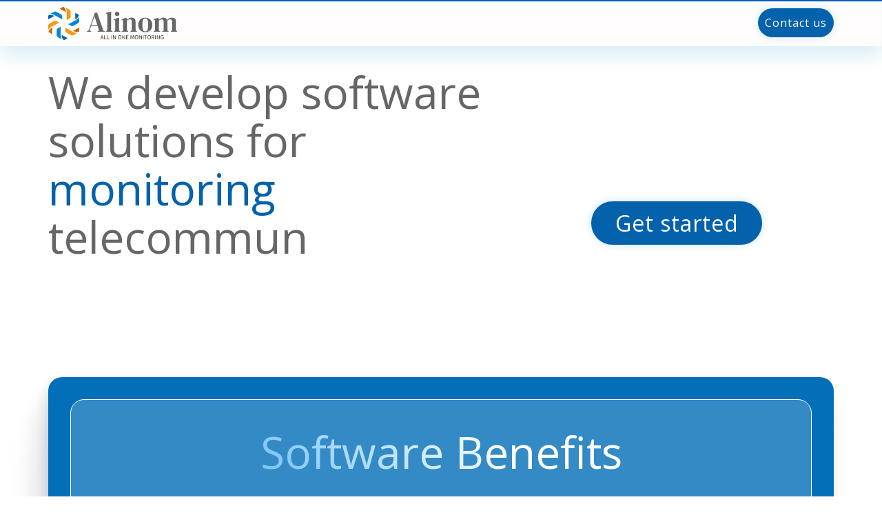

--- FILE ---
content_type: text/html; charset=UTF-8
request_url: http://alinom.com/index.php
body_size: 6892
content:
<!DOCTYPE html>
<html lang="en">

<head>
	<link rel="apple-touch-icon" sizes="180x180" href="favicon/apple-touch-icon.png">
	<link rel="icon" type="image/png" sizes="32x32" href="favicon/favicon-32x32.png">
	<link rel="icon" type="image/png" sizes="16x16" href="https://alinom.com/favicon/favicon-16x16.png">
	<link rel="icon" type="image/png" sizes="150x150" href="https://alinom.com/favicon/favicon-150x150.png">
	<link rel="manifest" href="favicon/site.webmanifest">
	<link rel="mask-icon" href="favicon/safari-pinned-tab.svg" color="#5bbad5">
	<link rel="shortcut icon" href="https://alinom.com/favicon/favicon.ico" type="image/x-icon">
	<meta name="msapplication-TileColor" content="#da532c">
	<meta name="msapplication-config" content="favicon/browserconfig.xml">
	<meta name="theme-color" content="#ffffff">
	<meta http-equiv="X-UA-Compatible" content="IE=edge,chrome=1" />
	<meta name="viewport" content="width=device-width, initial-scale=1, minimum-scale=1" />
	<meta charset="utf-8" />
	<meta name="description" content="We are offering fully featured proven OSS solution, provides fault management, performance management and configuration management functions. Alinom software provides autodiscovery functions, monitoring with modern Root Cause Analysis and provisioning across all types of infrastructures.">
	<title>Alinom is all-in-one high performance, scalable, open solution for network monitoring, network discovery, data center management and monitoring including applications, servers, storage resource management and virtual infrastructure.</title>
	<script type="text/javascript" src="js/gsap.min.js"></script>
	<script type="text/javascript" src="js/ScrollTrigger.min.js"></script>
	<link rel="stylesheet" media="all" href="css/style_dub.css">
	<link rel="stylesheet" media="all" href="">
		<script defer type="text/javascript" src="js/about_index.js" ></script><script defer src="https://www.google.com/recaptcha/api.js?explicit&hl=en"></script></head>

<body>
	<main>

		<div id=passageWrapper>
			<div id=passage><!-- scroll indicator bar --></div>
		</div>
		<nav class="navbar blur">
			<div class="container">
				<!--<img src="img/logo.svg" class="logo">-->
				<a class="navbar-logo" href="index.php">
					<img src="img/mainlogo.svg" class="logo" alt="Logo"></a>
				<div class="navbar-brand">
					<a class="navbar-" href="index.php">
						<img src="img/brand.svg" class="logo" alt="Slogan"></a>
				</div>
				<div class="collapse navbar-collapse">
					<ul class="navbar-nav">
						<!--<li class="nav-item">
                  <a class="nav-link" href="login.php">
		  <svg xmlns="http://www.w3.org/2000/svg" class="mobile_pic" viewBox="0 0 600 666.67">
		  <defs><style>.cls-13{fill:#cf4227;}.cls-23{fill:#49c4d4;}</style></defs>
		  <g id="Layer_2" data-name="Layer 2">
		  <g id="Layer_1-2" data-name="Layer 1">
		  <path class="cls-13" d="M500,366.67a100,100,0,0,0-94.31,66.66h-239V500H200v66.67H300V500H405.69A100,100,0,1,0,500,366.67ZM500,500a33.34,33.34,0,1,1,33.33-33.33A33.33,33.33,0,0,1,500,500Z"/>
		  <path class="cls-23" d="M498.52,600a133.26,133.26,0,0,1-114-66.66H333.33V600H166.67V533.33H133.33V400H384.5l.7-1.19a133.6,133.6,0,0,1,82-61.41l-.51-4.07V200c0-109.85-89.86-200-200-200s-200,90.15-200,200V333.33H0V666.67H533.33V600H498.52ZM133.33,200l0-2.17c1.17-71.44,60.1-131.16,133.32-131.16C340.62,66.67,400,127.6,400,200V333.33H133.33Z"/></g></g>
		  </svg>
		  <span>Login</span></a>
      		  
		  
        </li>-->
						<!--<li class="nav-item">
          <a class="nav-link about" href="about.php">About</a>
        </li>-->

					</ul>
				</div>
				<a href="contact.php" class="button">
					<svg xmlns="http://www.w3.org/2000/svg" xmlns:xlink="http://www.w3.org/1999/xlink" class="mobile_pic" version="1.1" viewBox="0 0 512 512" xml:space="preserve">
						<style type="text/css">
							.st0 {
								fill: #0362ab;
							}
						</style>
						<g>
							<path class="st0" d="M510.678,112.275c-2.308-11.626-7.463-22.265-14.662-31.054c-1.518-1.915-3.104-3.63-4.823-5.345   c-12.755-12.818-30.657-20.814-50.214-20.814H71.021c-19.557,0-37.395,7.996-50.21,20.814c-1.715,1.715-3.301,3.43-4.823,5.345   C8.785,90.009,3.63,100.649,1.386,112.275C0.464,116.762,0,121.399,0,126.087V385.92c0,9.968,2.114,19.55,5.884,28.203   c3.497,8.26,8.653,15.734,14.926,22.001c1.59,1.586,3.169,3.044,4.892,4.494c12.286,10.175,28.145,16.32,45.319,16.32h369.958   c17.18,0,33.108-6.145,45.323-16.384c1.718-1.386,3.305-2.844,4.891-4.43c6.27-6.267,11.425-13.741,14.994-22.001v-0.064   c3.769-8.653,5.812-18.171,5.812-28.138V126.087C512,121.399,511.543,116.762,510.678,112.275z M46.509,101.571   c6.345-6.338,14.866-10.175,24.512-10.175h369.958c9.646,0,18.242,3.837,24.512,10.175c1.122,1.129,2.179,2.387,3.112,3.637   L274.696,274.203c-5.348,4.687-11.954,7.002-18.696,7.002c-6.674,0-13.276-2.315-18.695-7.002L43.472,105.136   C44.33,103.886,45.387,102.7,46.509,101.571z M36.334,385.92V142.735L176.658,265.15L36.405,387.435   C36.334,386.971,36.334,386.449,36.334,385.92z M440.979,420.597H71.021c-6.281,0-12.158-1.651-17.174-4.552l147.978-128.959   l13.815,12.018c11.561,10.046,26.028,15.134,40.36,15.134c14.406,0,28.872-5.088,40.432-15.134l13.808-12.018l147.92,128.959   C453.137,418.946,447.26,420.597,440.979,420.597z M475.666,385.92c0,0.529,0,1.051-0.068,1.515L335.346,265.221L475.666,142.8   V385.92z" />
						</g>
					</svg>
					<span>Contact us</span></a>
				<!--<div class="nav-item">
		<a href="/index.php?lang=ar">ar</a>
	</div>-->
			</div>
		</nav><section class="about-us container mt2"><img src="img/brand.svg" class="mobile-brand" width="100%" alt="Alinom logo"><h2>We develop software solutions for <span class="blue">monitoring</span><br><span class="typed-text"></span><span class="cursor">&nbsp;</span></h2>  <a href="#popup" class="button popup-btn">Get started</a>
</section>

<section class="company-plus">
  <div class="container shadow blue-gradient">
    <div class="plus">
      <h3>Software Benefits</h3>
      <article>
        <div class="outer">
          <div class="inner">Ability to work with a huge number of monitoring objects (>500,000), metrics (>8 000 000 000) and events per second (>10,000)</div>
        </div>
      </article>
      <article>
        <div class="outer">
          <div class="inner">Possibility to work in the polling mode and collection of raw events</div>
        </div>
      </article>
      <article>
        <div class="outer">
          <div class="inner">Work in distributed infrastructures, support for hierarchical installation architecture</div>
        </div>
      </article>
      <article>
        <div class="outer">
          <div class="inner">Ability to organize fault-tolerant installations</div>
        </div>
      </article>
      <article>
        <div class="outer">
          <div class="inner">Handling fault management, performance management and configuration management functions</div>
        </div>
      </article>
      <article>
        <div class="outer">
          <div class="inner">Use of intelligent failure prediction mechanisms</div>
        </div>
      </article>
      <article>
        <div class="outer">
          <div class="inner">Data collection from multi-technology and multi-vendor equipment and software</div>
        </div>
      </article>
      <article>
        <div class="outer">
          <div class="inner">Flexible dashboards and reporting system</div>
        </div>
      </article>
      <article>
        <div class="outer">
          <div class="inner">Open API</div>
        </div>
      </article>
      <article>
        <div class="outer">
          <div class="inner">Ready for customization </div>
        </div>
      </article>
      <article>
        <div class="outer">
          <div class="inner">Structured data model - Ready for Integration with CMDB and NRI systems</div>
        </div>
      </article>
      <article>
        <div class="outer">
          <div class="inner"></div>
        </div>
      </article>
      <div></div>
    </div>
  </div>
</section>

<section class="clients">
  <div class="container">
    <h2 class="grey6">Our clients</h2>
    <p>Our clients are leading international companies. Their activities extend from telco and oil and gas extraction to high-tech nanotechnology. They serve millions of customers every day. And we serve them. For each of them, we have managed to develop an effective monitoring data collection, mediation and reporting solution.    </p>
</section>

<section class="document">
  <div class="container">
    <div id="slider">
      <input type="radio" name="slider" id="slide1" checked>
      <input type="radio" name="slider" id="slide2">
      <input type="radio" name="slider" id="slide3">
      <input type="radio" name="slider" id="slide4">
      <div id="slides">
        <div id="overflow">
          <div class="inner">
            <div class="slide slide_1">
              <div class="slide-content">
                <img src="img/screen1.jpg" width="100%" alt="screenshot">
              </div>
            </div>
            <div class="slide slide_2">
              <div class="slide-content">
                <img src="img/screen2.jpg"  width="100%" loading="lazy" alt="screenshot1">
              </div>
            </div>
            <div class="slide slide_3">
              <div class="slide-content">
                <img src="img/screen3.jpg" width="100%" loading="lazy" alt="screenshot2">
              </div>
            </div>
            <div class="slide slide_4">
              <div class="slide-content">
                <img src="img/screen4.jpg" width="100%" loading="lazy" alt="screenshot3">
              </div>
            </div>
          </div>
        </div>
      </div>
      <div id="bullets">
        <label for="slide1"></label>
        <label for="slide2"></label>
        <label for="slide3"></label>
        <label for="slide4"></label>
      </div>
    </div>

    <div class="doc-item">
      <h3>Are you ready to start?</h3>
      <p>You can test our software on the demo lab and download documentation:</p>
      <div><a href="#popup" class="button">Laboratory</a>
        <a href="#popup" class="button-light">Documentation</a>
      </div>
    </div>
  </div>
</section>

<div class="blue-section section_company-partners os">
  <div class="gates-top-blur"></div>
  <div class="container text-center">
    <h2>Supported platforms    </h2>
  </div>
  <div class="company-partners-wrapper">
    <div class="company-infinity-wrapper">
      <div class="hidden w-embed"></div>
      <div class="marquee-horizontal-large">
        <div class="track-horizontal">
          <div class="flex-horizontal">
            <div class="icon-container-alt"><img src="img/debian.png" width="auto" height="auto" alt="Debian GNU/Linux" class="icon"></div>
            <div class="icon-container-alt"><img src="img/cent.png" width="auto" height="auto" alt="CentOS" class="icon"></div>
            <div class="icon-container-alt"><img src="img/red_hat.png" width="auto" height="auto" alt="Red Hat Enterprise Linux" class="icon"></div>
            <div class="icon-container-alt"><img src="img/suse.png" width="auto" height="auto" alt="SUSE Linux" class="icon"></div>
            <div class="icon-container-alt"><img src="img/oracle.png" width="auto" height="auto" alt="Oracle Enterprise Linux" class="icon"></div>
            <div class="icon-container-alt"><img src="img/debian.png" width="auto" height="auto" alt="Debian GNU/Linux" class="icon"></div>
            <div class="icon-container-alt"><img src="img/cent.png" width="auto" height="auto" alt="CentOS" class="icon"></div>
            <div class="icon-container-alt"><img src="img/red_hat.png" width="auto" height="auto" alt="Red Hat Enterprise Linux" class="icon"></div>
            <div class="icon-container-alt"><img src="img/suse.png" width="auto" height="auto" alt="SUSE Linux" class="icon"></div>
            <div class="icon-container-alt"><img src="img/oracle.png" width="auto" height="auto" alt="Oracle Enterprise Linux" class="icon"></div>
            <div class="icon-container-alt"><img src="img/debian.png" width="auto" height="auto" alt="Debian GNU/Linux" class="icon"></div>
            <div class="icon-container-alt"><img src="img/cent.png" width="auto" height="auto" alt="CentOS" class="icon"></div>
            <div class="icon-container-alt"><img src="img/red_hat.png" width="auto" height="auto" alt="Red Hat Enterprise Linux" class="icon"></div>
            <div class="icon-container-alt"><img src="img/suse.png" width="auto" height="auto" alt="SUSE Linux" class="icon"></div>
            <div class="icon-container-alt"><img src="img/oracle.png" width="auto" height="auto" alt="Oracle Enterprise Linux" class="icon"></div>
          </div>
        </div>
      </div>
    </div>
    <div class="container">
      <div class="company-mobile-partners">
        <div class="icon-container-alt-2"><img src="img/oracle.png" width="auto" height="auto" alt="Oracle Enterprise Linux"></div>
        <div class="icon-container-alt-2"><img src="img/debian.png" width="auto" height="auto" alt="Debian GNU/Linux"></div>
        <div class="icon-container-alt-2"><img src="img/suse.png" width="auto" height="auto" alt="SUSE Linux"></div>
        <div class="icon-container-alt-2"><img src="img/red_hat.png" width="auto" height="auto" alt="Red Hat Enterprise Linux"></div>
        <div class="icon-container-alt-2"><img src="img/cent.png" width="auto" height="auto" alt="CentOS"></div>
      </div>
    </div>
  </div>
</div>
</div>
<div>

  <div class="card container">
    <div class="card__side card__side--front-1">
      <div class="card__title card__title--1">
        <h4 class="card__heading">Alinom is all-in-one integrated solution for data consolidation and IT / Telecom infrastructure monitoring and management.</h4>
      </div>
      <div class="card__details">
        <p>The basis of our business is creation of universal software for situation centers, network centers and data centers. A professional team of developers, engineers and managers allows us for many years do not to stop development, continuously increase the functionality, convenience and productivity of our software. We help our partners to address issues of transparency, sufficiency and uniformity in infrastructure management. Quality of our solutions confirmed by leading companies -
 software solution providers.        </p>
      </div>
    </div>
    <div class="card__side card__side--back card__side--back-1" id="popup">
      <div class="card__cta">
        <form class="contact_form appForm p2" method="post">
          <div>
            <p class="err"></p>
            <!--<label id="label-name" for="firstname" class="label error">Your name*</label>-->
            <input type="text" class="input" autocomplete="xyz123" maxlength="256" name="name" placeholder="Your name*" required="">
            <input type="email" class="input" maxlength="256" name="email" data-name="email" placeholder="Your email*" required="">
            <textarea id="message" name="message" maxlength="5000" data-name="field" placeholder="Message" class="input is--textarea"></textarea>
            <div class="g-recaptcha" data-theme="light" data-sitekey="6LeQtpkkAAAAANi2YmvEJ8aeZaffAa155GKDV0Yo"></div>
            <input type="submit" class="btn btn--white" value="Submit" class="button">
          </div>
        </form>
      </div>
    </div>

  </div>
</div>
<section class="row trigger3 min215">
	<div class="foot width60">
		<div class="contact-info">
			<!--<div class="tel">
				<div>
					<a></a>
				</div>
			</div>-->
			<div class="mail">
				<svg xmlns="http://www.w3.org/2000/svg" fill="#0362ab" width="24px" height="24px" viewBox="0 0 1920 1920">
					<path d="M1920 428.266v1189.54l-464.16-580.146-88.203 70.585 468.679 585.904H83.684l468.679-585.904-88.202-70.585L0 1617.805V428.265l959.944 832.441L1920 428.266ZM1919.932 226v52.627l-959.943 832.44L.045 278.628V226h1919.887Z" fill-rule="evenodd" />
				</svg>
				<a href="mailto:info@alinom.com">info@alinom.com</a>
			</div>
			<div class="adress">
				INITI SOLO INFORMATION TECHNOLOGY CO.<br>
				Company license 1145367<br>
				UAE, Dubai, Ras Al Khor Industrial Third, SHOWROOM-01-163
			</div>
		</div>
		<div class="container-contact">
			<svg xmlns="http://www.w3.org/2000/svg" viewBox="0 0 93.94000244140625 99.9902572631836" version="1.1" width="400px" height="300px">
				<g fill-rule="evenodd" id="g88">
					<path d="M43.42.85A7.71 7.71 0 0 1 47 0h.44c3.77 4.89 6 9.34 6 15.49L47 12 35 5.45zm50.49 61.64L81.92 69l-6.49 3.53c5.66 3.09 10.89 3.47 17.27 2.82.08-.11.15-.23.23-.35a6.55 6.55 0 0 0 1-3.31zM12 82.06V62C6.34 65 3.39 69.11.78 74.64c.07.12.13.24.21.36a7.15 7.15 0 0 0 2.55 2.46z" fill="#c76400" id="path80" class="logo_initi" />
					<path d="M56.17 40V14.36C56 9.77 55.09 5.61 52.08 1.71l12.4 6.75A6.36 6.36 0 0 1 66 9.64a6.83 6.83 0 0 1 2.14 4.72v15.22a6.69 6.69 0 0 1-1 3.31 7.15 7.15 0 0 1-2.55 2.46zm-4.58 31.74a6.63 6.63 0 0 0 1 3.31 7.17 7.17 0 0 0 2.55 2.47l14 7.6a7.7 7.7 0 0 0 3.53.85 7.6 7.6 0 0 0 1.87-.23 6.94 6.94 0 0 0 1.87-.67l12.4-6.75c-5.09.51-9.39-.8-13.67-3L51.59 62.54zM24.65 42.91a7.78 7.78 0 0 0-7.07 0l-14 7.61a7 7 0 0 0-3.28 4.1 6 6 0 0 0-.3 1.86V70c2.08-4.41 5.43-7.26 9.58-9.66l23.53-12.8z" fill="#f19b10" id="path82" class="logo_initi" />
					<path d="M90.38 22.54A7.06 7.06 0 0 1 92.93 25c.07.12.14.24.2.37C90.53 30.88 87.58 35 81.92 38V17.94zM59 94.55L47 88l-6.53-3.5c0 6.15 2.28 10.6 6.05 15.49H47a7.67 7.67 0 0 0 3.53-.85zM0 37.51L12 31l6.48-3.53C12.83 24.39 7.59 24 1.22 24.65c-.08.11-.16.23-.23.35a6.69 6.69 0 0 0-1 3.31z" fill="#0362ab" id="path84" class="logo_initi" />
					<path d="M60.81 52.49L84.33 39.7c4.15-2.41 7.5-5.26 9.58-9.66v13.48a5.9 5.9 0 0 1-.31 1.86 6.29 6.29 0 0 1-.73 1.62 7 7 0 0 1-2.54 2.46l-14 7.61a7.8 7.8 0 0 1-7.08 0zM29.29 64.65a7.07 7.07 0 0 0-2.55 2.46 6.59 6.59 0 0 0-1 3.31v15.21a6.89 6.89 0 0 0 2.13 4.72 6.41 6.41 0 0 0 1.56 1.18l12.39 6.75c-3-3.9-3.95-8.06-4.08-12.65V60.05zm13-36.39a6.52 6.52 0 0 0-1-3.31 7 7 0 0 0-2.56-2.46l-14-7.61a7.77 7.77 0 0 0-5.41-.62 6.64 6.64 0 0 0-1.87.68L5.12 21.68c5.09-.51 9.39.8 13.68 3l23.52 12.8z" fill="#0387d2" id="path86" class="logo_initi" />
				</g>
			</svg>
		</div>
	</div>
</section>
<script>
	var demo = document.querySelector(".foot");
	if (document.getElementsByClassName('contact-bg').length) {
		demo.classList.add("width60");
	} else {
		demo.classList.remove("width60");
	}
</script>
<script>
	gsap.registerPlugin(ScrollTrigger);
	const selectAll = s1 => document.querySelectorAll(s1)
	const heart1 = selectAll('path.logo_initi, polygon.logo_initi')
	//let together = true;
	/*gsap.set(heart, {
	  transformOrigin: 'center'
	});*/

	function disperse() {
		heart1.forEach(path => {
			gsap.from(path, {

				duration: 4,
				rotate: 'random(-360,360)',
				transformOrigin: "center center",
				yoyo: true,
				repeat: -1,
				//ease: "none",
				opacity: 0.5,
				//scale: 'random(1.5, 2.0)',
				ease: 'power2'
			})
		})
	};
	disperse();
</script></main>

<script>
  const typedTextSpan = document.querySelector(".typed-text");
  const cursorSpan = document.querySelector(".cursor");

  const textArray = ["telecommunication networks.", "engineering systems.", "IT infrastructure.", "and more."];
  const typingDelay = 200;
  const erasingDelay = 100;
  const newTextDelay = 2000; // Delay between current and next text
  let textArrayIndex = 0;
  let charIndex = 0;

  function type() {
    if (charIndex < textArray[textArrayIndex].length) {
      if (!cursorSpan.classList.contains("typing")) cursorSpan.classList.add("typing");
      typedTextSpan.textContent += textArray[textArrayIndex].charAt(charIndex);
      charIndex++;
      setTimeout(type, typingDelay);
    } else {
      cursorSpan.classList.remove("typing");
      setTimeout(erase, newTextDelay);
    }
  }

  function erase() {
    if (charIndex > 0) {
      if (!cursorSpan.classList.contains("typing")) cursorSpan.classList.add("typing");
      typedTextSpan.textContent = textArray[textArrayIndex].substring(0, charIndex - 1);
      charIndex--;
      setTimeout(erase, erasingDelay);
    } else {
      cursorSpan.classList.remove("typing");
      textArrayIndex++;
      if (textArrayIndex >= textArray.length) textArrayIndex = 0;
      setTimeout(type, typingDelay + 1100);
    }
  }

  document.addEventListener("DOMContentLoaded", function() { // On DOM Load initiate the effect
    if (textArray.length) setTimeout(type, newTextDelay + 250);
  });
</script>

<script>
  let form = document.querySelector('.appForm');
  let errorBox = document.querySelector('.err');

  form.addEventListener('submit', function(e) {
    e.preventDefault();

    let formData = new FormData(form);

    fetch('/send.php', {
        method: 'POST',
        body: formData
      })
      .then(response => response.json())
      .then(data => {
        if (data.res) {
          form.innerHTML = 'Alinom team will contact you soon!';
        } else {
          errorBox.innerHTML = data.error;
        }
      })
  });
</script>
</body>
</html>

--- FILE ---
content_type: text/html; charset=utf-8
request_url: https://www.google.com/recaptcha/api2/anchor?ar=1&k=6LeQtpkkAAAAANi2YmvEJ8aeZaffAa155GKDV0Yo&co=aHR0cDovL2FsaW5vbS5jb206ODA.&hl=en&v=PoyoqOPhxBO7pBk68S4YbpHZ&theme=light&size=normal&anchor-ms=20000&execute-ms=30000&cb=ssnm66yu0o67
body_size: 49419
content:
<!DOCTYPE HTML><html dir="ltr" lang="en"><head><meta http-equiv="Content-Type" content="text/html; charset=UTF-8">
<meta http-equiv="X-UA-Compatible" content="IE=edge">
<title>reCAPTCHA</title>
<style type="text/css">
/* cyrillic-ext */
@font-face {
  font-family: 'Roboto';
  font-style: normal;
  font-weight: 400;
  font-stretch: 100%;
  src: url(//fonts.gstatic.com/s/roboto/v48/KFO7CnqEu92Fr1ME7kSn66aGLdTylUAMa3GUBHMdazTgWw.woff2) format('woff2');
  unicode-range: U+0460-052F, U+1C80-1C8A, U+20B4, U+2DE0-2DFF, U+A640-A69F, U+FE2E-FE2F;
}
/* cyrillic */
@font-face {
  font-family: 'Roboto';
  font-style: normal;
  font-weight: 400;
  font-stretch: 100%;
  src: url(//fonts.gstatic.com/s/roboto/v48/KFO7CnqEu92Fr1ME7kSn66aGLdTylUAMa3iUBHMdazTgWw.woff2) format('woff2');
  unicode-range: U+0301, U+0400-045F, U+0490-0491, U+04B0-04B1, U+2116;
}
/* greek-ext */
@font-face {
  font-family: 'Roboto';
  font-style: normal;
  font-weight: 400;
  font-stretch: 100%;
  src: url(//fonts.gstatic.com/s/roboto/v48/KFO7CnqEu92Fr1ME7kSn66aGLdTylUAMa3CUBHMdazTgWw.woff2) format('woff2');
  unicode-range: U+1F00-1FFF;
}
/* greek */
@font-face {
  font-family: 'Roboto';
  font-style: normal;
  font-weight: 400;
  font-stretch: 100%;
  src: url(//fonts.gstatic.com/s/roboto/v48/KFO7CnqEu92Fr1ME7kSn66aGLdTylUAMa3-UBHMdazTgWw.woff2) format('woff2');
  unicode-range: U+0370-0377, U+037A-037F, U+0384-038A, U+038C, U+038E-03A1, U+03A3-03FF;
}
/* math */
@font-face {
  font-family: 'Roboto';
  font-style: normal;
  font-weight: 400;
  font-stretch: 100%;
  src: url(//fonts.gstatic.com/s/roboto/v48/KFO7CnqEu92Fr1ME7kSn66aGLdTylUAMawCUBHMdazTgWw.woff2) format('woff2');
  unicode-range: U+0302-0303, U+0305, U+0307-0308, U+0310, U+0312, U+0315, U+031A, U+0326-0327, U+032C, U+032F-0330, U+0332-0333, U+0338, U+033A, U+0346, U+034D, U+0391-03A1, U+03A3-03A9, U+03B1-03C9, U+03D1, U+03D5-03D6, U+03F0-03F1, U+03F4-03F5, U+2016-2017, U+2034-2038, U+203C, U+2040, U+2043, U+2047, U+2050, U+2057, U+205F, U+2070-2071, U+2074-208E, U+2090-209C, U+20D0-20DC, U+20E1, U+20E5-20EF, U+2100-2112, U+2114-2115, U+2117-2121, U+2123-214F, U+2190, U+2192, U+2194-21AE, U+21B0-21E5, U+21F1-21F2, U+21F4-2211, U+2213-2214, U+2216-22FF, U+2308-230B, U+2310, U+2319, U+231C-2321, U+2336-237A, U+237C, U+2395, U+239B-23B7, U+23D0, U+23DC-23E1, U+2474-2475, U+25AF, U+25B3, U+25B7, U+25BD, U+25C1, U+25CA, U+25CC, U+25FB, U+266D-266F, U+27C0-27FF, U+2900-2AFF, U+2B0E-2B11, U+2B30-2B4C, U+2BFE, U+3030, U+FF5B, U+FF5D, U+1D400-1D7FF, U+1EE00-1EEFF;
}
/* symbols */
@font-face {
  font-family: 'Roboto';
  font-style: normal;
  font-weight: 400;
  font-stretch: 100%;
  src: url(//fonts.gstatic.com/s/roboto/v48/KFO7CnqEu92Fr1ME7kSn66aGLdTylUAMaxKUBHMdazTgWw.woff2) format('woff2');
  unicode-range: U+0001-000C, U+000E-001F, U+007F-009F, U+20DD-20E0, U+20E2-20E4, U+2150-218F, U+2190, U+2192, U+2194-2199, U+21AF, U+21E6-21F0, U+21F3, U+2218-2219, U+2299, U+22C4-22C6, U+2300-243F, U+2440-244A, U+2460-24FF, U+25A0-27BF, U+2800-28FF, U+2921-2922, U+2981, U+29BF, U+29EB, U+2B00-2BFF, U+4DC0-4DFF, U+FFF9-FFFB, U+10140-1018E, U+10190-1019C, U+101A0, U+101D0-101FD, U+102E0-102FB, U+10E60-10E7E, U+1D2C0-1D2D3, U+1D2E0-1D37F, U+1F000-1F0FF, U+1F100-1F1AD, U+1F1E6-1F1FF, U+1F30D-1F30F, U+1F315, U+1F31C, U+1F31E, U+1F320-1F32C, U+1F336, U+1F378, U+1F37D, U+1F382, U+1F393-1F39F, U+1F3A7-1F3A8, U+1F3AC-1F3AF, U+1F3C2, U+1F3C4-1F3C6, U+1F3CA-1F3CE, U+1F3D4-1F3E0, U+1F3ED, U+1F3F1-1F3F3, U+1F3F5-1F3F7, U+1F408, U+1F415, U+1F41F, U+1F426, U+1F43F, U+1F441-1F442, U+1F444, U+1F446-1F449, U+1F44C-1F44E, U+1F453, U+1F46A, U+1F47D, U+1F4A3, U+1F4B0, U+1F4B3, U+1F4B9, U+1F4BB, U+1F4BF, U+1F4C8-1F4CB, U+1F4D6, U+1F4DA, U+1F4DF, U+1F4E3-1F4E6, U+1F4EA-1F4ED, U+1F4F7, U+1F4F9-1F4FB, U+1F4FD-1F4FE, U+1F503, U+1F507-1F50B, U+1F50D, U+1F512-1F513, U+1F53E-1F54A, U+1F54F-1F5FA, U+1F610, U+1F650-1F67F, U+1F687, U+1F68D, U+1F691, U+1F694, U+1F698, U+1F6AD, U+1F6B2, U+1F6B9-1F6BA, U+1F6BC, U+1F6C6-1F6CF, U+1F6D3-1F6D7, U+1F6E0-1F6EA, U+1F6F0-1F6F3, U+1F6F7-1F6FC, U+1F700-1F7FF, U+1F800-1F80B, U+1F810-1F847, U+1F850-1F859, U+1F860-1F887, U+1F890-1F8AD, U+1F8B0-1F8BB, U+1F8C0-1F8C1, U+1F900-1F90B, U+1F93B, U+1F946, U+1F984, U+1F996, U+1F9E9, U+1FA00-1FA6F, U+1FA70-1FA7C, U+1FA80-1FA89, U+1FA8F-1FAC6, U+1FACE-1FADC, U+1FADF-1FAE9, U+1FAF0-1FAF8, U+1FB00-1FBFF;
}
/* vietnamese */
@font-face {
  font-family: 'Roboto';
  font-style: normal;
  font-weight: 400;
  font-stretch: 100%;
  src: url(//fonts.gstatic.com/s/roboto/v48/KFO7CnqEu92Fr1ME7kSn66aGLdTylUAMa3OUBHMdazTgWw.woff2) format('woff2');
  unicode-range: U+0102-0103, U+0110-0111, U+0128-0129, U+0168-0169, U+01A0-01A1, U+01AF-01B0, U+0300-0301, U+0303-0304, U+0308-0309, U+0323, U+0329, U+1EA0-1EF9, U+20AB;
}
/* latin-ext */
@font-face {
  font-family: 'Roboto';
  font-style: normal;
  font-weight: 400;
  font-stretch: 100%;
  src: url(//fonts.gstatic.com/s/roboto/v48/KFO7CnqEu92Fr1ME7kSn66aGLdTylUAMa3KUBHMdazTgWw.woff2) format('woff2');
  unicode-range: U+0100-02BA, U+02BD-02C5, U+02C7-02CC, U+02CE-02D7, U+02DD-02FF, U+0304, U+0308, U+0329, U+1D00-1DBF, U+1E00-1E9F, U+1EF2-1EFF, U+2020, U+20A0-20AB, U+20AD-20C0, U+2113, U+2C60-2C7F, U+A720-A7FF;
}
/* latin */
@font-face {
  font-family: 'Roboto';
  font-style: normal;
  font-weight: 400;
  font-stretch: 100%;
  src: url(//fonts.gstatic.com/s/roboto/v48/KFO7CnqEu92Fr1ME7kSn66aGLdTylUAMa3yUBHMdazQ.woff2) format('woff2');
  unicode-range: U+0000-00FF, U+0131, U+0152-0153, U+02BB-02BC, U+02C6, U+02DA, U+02DC, U+0304, U+0308, U+0329, U+2000-206F, U+20AC, U+2122, U+2191, U+2193, U+2212, U+2215, U+FEFF, U+FFFD;
}
/* cyrillic-ext */
@font-face {
  font-family: 'Roboto';
  font-style: normal;
  font-weight: 500;
  font-stretch: 100%;
  src: url(//fonts.gstatic.com/s/roboto/v48/KFO7CnqEu92Fr1ME7kSn66aGLdTylUAMa3GUBHMdazTgWw.woff2) format('woff2');
  unicode-range: U+0460-052F, U+1C80-1C8A, U+20B4, U+2DE0-2DFF, U+A640-A69F, U+FE2E-FE2F;
}
/* cyrillic */
@font-face {
  font-family: 'Roboto';
  font-style: normal;
  font-weight: 500;
  font-stretch: 100%;
  src: url(//fonts.gstatic.com/s/roboto/v48/KFO7CnqEu92Fr1ME7kSn66aGLdTylUAMa3iUBHMdazTgWw.woff2) format('woff2');
  unicode-range: U+0301, U+0400-045F, U+0490-0491, U+04B0-04B1, U+2116;
}
/* greek-ext */
@font-face {
  font-family: 'Roboto';
  font-style: normal;
  font-weight: 500;
  font-stretch: 100%;
  src: url(//fonts.gstatic.com/s/roboto/v48/KFO7CnqEu92Fr1ME7kSn66aGLdTylUAMa3CUBHMdazTgWw.woff2) format('woff2');
  unicode-range: U+1F00-1FFF;
}
/* greek */
@font-face {
  font-family: 'Roboto';
  font-style: normal;
  font-weight: 500;
  font-stretch: 100%;
  src: url(//fonts.gstatic.com/s/roboto/v48/KFO7CnqEu92Fr1ME7kSn66aGLdTylUAMa3-UBHMdazTgWw.woff2) format('woff2');
  unicode-range: U+0370-0377, U+037A-037F, U+0384-038A, U+038C, U+038E-03A1, U+03A3-03FF;
}
/* math */
@font-face {
  font-family: 'Roboto';
  font-style: normal;
  font-weight: 500;
  font-stretch: 100%;
  src: url(//fonts.gstatic.com/s/roboto/v48/KFO7CnqEu92Fr1ME7kSn66aGLdTylUAMawCUBHMdazTgWw.woff2) format('woff2');
  unicode-range: U+0302-0303, U+0305, U+0307-0308, U+0310, U+0312, U+0315, U+031A, U+0326-0327, U+032C, U+032F-0330, U+0332-0333, U+0338, U+033A, U+0346, U+034D, U+0391-03A1, U+03A3-03A9, U+03B1-03C9, U+03D1, U+03D5-03D6, U+03F0-03F1, U+03F4-03F5, U+2016-2017, U+2034-2038, U+203C, U+2040, U+2043, U+2047, U+2050, U+2057, U+205F, U+2070-2071, U+2074-208E, U+2090-209C, U+20D0-20DC, U+20E1, U+20E5-20EF, U+2100-2112, U+2114-2115, U+2117-2121, U+2123-214F, U+2190, U+2192, U+2194-21AE, U+21B0-21E5, U+21F1-21F2, U+21F4-2211, U+2213-2214, U+2216-22FF, U+2308-230B, U+2310, U+2319, U+231C-2321, U+2336-237A, U+237C, U+2395, U+239B-23B7, U+23D0, U+23DC-23E1, U+2474-2475, U+25AF, U+25B3, U+25B7, U+25BD, U+25C1, U+25CA, U+25CC, U+25FB, U+266D-266F, U+27C0-27FF, U+2900-2AFF, U+2B0E-2B11, U+2B30-2B4C, U+2BFE, U+3030, U+FF5B, U+FF5D, U+1D400-1D7FF, U+1EE00-1EEFF;
}
/* symbols */
@font-face {
  font-family: 'Roboto';
  font-style: normal;
  font-weight: 500;
  font-stretch: 100%;
  src: url(//fonts.gstatic.com/s/roboto/v48/KFO7CnqEu92Fr1ME7kSn66aGLdTylUAMaxKUBHMdazTgWw.woff2) format('woff2');
  unicode-range: U+0001-000C, U+000E-001F, U+007F-009F, U+20DD-20E0, U+20E2-20E4, U+2150-218F, U+2190, U+2192, U+2194-2199, U+21AF, U+21E6-21F0, U+21F3, U+2218-2219, U+2299, U+22C4-22C6, U+2300-243F, U+2440-244A, U+2460-24FF, U+25A0-27BF, U+2800-28FF, U+2921-2922, U+2981, U+29BF, U+29EB, U+2B00-2BFF, U+4DC0-4DFF, U+FFF9-FFFB, U+10140-1018E, U+10190-1019C, U+101A0, U+101D0-101FD, U+102E0-102FB, U+10E60-10E7E, U+1D2C0-1D2D3, U+1D2E0-1D37F, U+1F000-1F0FF, U+1F100-1F1AD, U+1F1E6-1F1FF, U+1F30D-1F30F, U+1F315, U+1F31C, U+1F31E, U+1F320-1F32C, U+1F336, U+1F378, U+1F37D, U+1F382, U+1F393-1F39F, U+1F3A7-1F3A8, U+1F3AC-1F3AF, U+1F3C2, U+1F3C4-1F3C6, U+1F3CA-1F3CE, U+1F3D4-1F3E0, U+1F3ED, U+1F3F1-1F3F3, U+1F3F5-1F3F7, U+1F408, U+1F415, U+1F41F, U+1F426, U+1F43F, U+1F441-1F442, U+1F444, U+1F446-1F449, U+1F44C-1F44E, U+1F453, U+1F46A, U+1F47D, U+1F4A3, U+1F4B0, U+1F4B3, U+1F4B9, U+1F4BB, U+1F4BF, U+1F4C8-1F4CB, U+1F4D6, U+1F4DA, U+1F4DF, U+1F4E3-1F4E6, U+1F4EA-1F4ED, U+1F4F7, U+1F4F9-1F4FB, U+1F4FD-1F4FE, U+1F503, U+1F507-1F50B, U+1F50D, U+1F512-1F513, U+1F53E-1F54A, U+1F54F-1F5FA, U+1F610, U+1F650-1F67F, U+1F687, U+1F68D, U+1F691, U+1F694, U+1F698, U+1F6AD, U+1F6B2, U+1F6B9-1F6BA, U+1F6BC, U+1F6C6-1F6CF, U+1F6D3-1F6D7, U+1F6E0-1F6EA, U+1F6F0-1F6F3, U+1F6F7-1F6FC, U+1F700-1F7FF, U+1F800-1F80B, U+1F810-1F847, U+1F850-1F859, U+1F860-1F887, U+1F890-1F8AD, U+1F8B0-1F8BB, U+1F8C0-1F8C1, U+1F900-1F90B, U+1F93B, U+1F946, U+1F984, U+1F996, U+1F9E9, U+1FA00-1FA6F, U+1FA70-1FA7C, U+1FA80-1FA89, U+1FA8F-1FAC6, U+1FACE-1FADC, U+1FADF-1FAE9, U+1FAF0-1FAF8, U+1FB00-1FBFF;
}
/* vietnamese */
@font-face {
  font-family: 'Roboto';
  font-style: normal;
  font-weight: 500;
  font-stretch: 100%;
  src: url(//fonts.gstatic.com/s/roboto/v48/KFO7CnqEu92Fr1ME7kSn66aGLdTylUAMa3OUBHMdazTgWw.woff2) format('woff2');
  unicode-range: U+0102-0103, U+0110-0111, U+0128-0129, U+0168-0169, U+01A0-01A1, U+01AF-01B0, U+0300-0301, U+0303-0304, U+0308-0309, U+0323, U+0329, U+1EA0-1EF9, U+20AB;
}
/* latin-ext */
@font-face {
  font-family: 'Roboto';
  font-style: normal;
  font-weight: 500;
  font-stretch: 100%;
  src: url(//fonts.gstatic.com/s/roboto/v48/KFO7CnqEu92Fr1ME7kSn66aGLdTylUAMa3KUBHMdazTgWw.woff2) format('woff2');
  unicode-range: U+0100-02BA, U+02BD-02C5, U+02C7-02CC, U+02CE-02D7, U+02DD-02FF, U+0304, U+0308, U+0329, U+1D00-1DBF, U+1E00-1E9F, U+1EF2-1EFF, U+2020, U+20A0-20AB, U+20AD-20C0, U+2113, U+2C60-2C7F, U+A720-A7FF;
}
/* latin */
@font-face {
  font-family: 'Roboto';
  font-style: normal;
  font-weight: 500;
  font-stretch: 100%;
  src: url(//fonts.gstatic.com/s/roboto/v48/KFO7CnqEu92Fr1ME7kSn66aGLdTylUAMa3yUBHMdazQ.woff2) format('woff2');
  unicode-range: U+0000-00FF, U+0131, U+0152-0153, U+02BB-02BC, U+02C6, U+02DA, U+02DC, U+0304, U+0308, U+0329, U+2000-206F, U+20AC, U+2122, U+2191, U+2193, U+2212, U+2215, U+FEFF, U+FFFD;
}
/* cyrillic-ext */
@font-face {
  font-family: 'Roboto';
  font-style: normal;
  font-weight: 900;
  font-stretch: 100%;
  src: url(//fonts.gstatic.com/s/roboto/v48/KFO7CnqEu92Fr1ME7kSn66aGLdTylUAMa3GUBHMdazTgWw.woff2) format('woff2');
  unicode-range: U+0460-052F, U+1C80-1C8A, U+20B4, U+2DE0-2DFF, U+A640-A69F, U+FE2E-FE2F;
}
/* cyrillic */
@font-face {
  font-family: 'Roboto';
  font-style: normal;
  font-weight: 900;
  font-stretch: 100%;
  src: url(//fonts.gstatic.com/s/roboto/v48/KFO7CnqEu92Fr1ME7kSn66aGLdTylUAMa3iUBHMdazTgWw.woff2) format('woff2');
  unicode-range: U+0301, U+0400-045F, U+0490-0491, U+04B0-04B1, U+2116;
}
/* greek-ext */
@font-face {
  font-family: 'Roboto';
  font-style: normal;
  font-weight: 900;
  font-stretch: 100%;
  src: url(//fonts.gstatic.com/s/roboto/v48/KFO7CnqEu92Fr1ME7kSn66aGLdTylUAMa3CUBHMdazTgWw.woff2) format('woff2');
  unicode-range: U+1F00-1FFF;
}
/* greek */
@font-face {
  font-family: 'Roboto';
  font-style: normal;
  font-weight: 900;
  font-stretch: 100%;
  src: url(//fonts.gstatic.com/s/roboto/v48/KFO7CnqEu92Fr1ME7kSn66aGLdTylUAMa3-UBHMdazTgWw.woff2) format('woff2');
  unicode-range: U+0370-0377, U+037A-037F, U+0384-038A, U+038C, U+038E-03A1, U+03A3-03FF;
}
/* math */
@font-face {
  font-family: 'Roboto';
  font-style: normal;
  font-weight: 900;
  font-stretch: 100%;
  src: url(//fonts.gstatic.com/s/roboto/v48/KFO7CnqEu92Fr1ME7kSn66aGLdTylUAMawCUBHMdazTgWw.woff2) format('woff2');
  unicode-range: U+0302-0303, U+0305, U+0307-0308, U+0310, U+0312, U+0315, U+031A, U+0326-0327, U+032C, U+032F-0330, U+0332-0333, U+0338, U+033A, U+0346, U+034D, U+0391-03A1, U+03A3-03A9, U+03B1-03C9, U+03D1, U+03D5-03D6, U+03F0-03F1, U+03F4-03F5, U+2016-2017, U+2034-2038, U+203C, U+2040, U+2043, U+2047, U+2050, U+2057, U+205F, U+2070-2071, U+2074-208E, U+2090-209C, U+20D0-20DC, U+20E1, U+20E5-20EF, U+2100-2112, U+2114-2115, U+2117-2121, U+2123-214F, U+2190, U+2192, U+2194-21AE, U+21B0-21E5, U+21F1-21F2, U+21F4-2211, U+2213-2214, U+2216-22FF, U+2308-230B, U+2310, U+2319, U+231C-2321, U+2336-237A, U+237C, U+2395, U+239B-23B7, U+23D0, U+23DC-23E1, U+2474-2475, U+25AF, U+25B3, U+25B7, U+25BD, U+25C1, U+25CA, U+25CC, U+25FB, U+266D-266F, U+27C0-27FF, U+2900-2AFF, U+2B0E-2B11, U+2B30-2B4C, U+2BFE, U+3030, U+FF5B, U+FF5D, U+1D400-1D7FF, U+1EE00-1EEFF;
}
/* symbols */
@font-face {
  font-family: 'Roboto';
  font-style: normal;
  font-weight: 900;
  font-stretch: 100%;
  src: url(//fonts.gstatic.com/s/roboto/v48/KFO7CnqEu92Fr1ME7kSn66aGLdTylUAMaxKUBHMdazTgWw.woff2) format('woff2');
  unicode-range: U+0001-000C, U+000E-001F, U+007F-009F, U+20DD-20E0, U+20E2-20E4, U+2150-218F, U+2190, U+2192, U+2194-2199, U+21AF, U+21E6-21F0, U+21F3, U+2218-2219, U+2299, U+22C4-22C6, U+2300-243F, U+2440-244A, U+2460-24FF, U+25A0-27BF, U+2800-28FF, U+2921-2922, U+2981, U+29BF, U+29EB, U+2B00-2BFF, U+4DC0-4DFF, U+FFF9-FFFB, U+10140-1018E, U+10190-1019C, U+101A0, U+101D0-101FD, U+102E0-102FB, U+10E60-10E7E, U+1D2C0-1D2D3, U+1D2E0-1D37F, U+1F000-1F0FF, U+1F100-1F1AD, U+1F1E6-1F1FF, U+1F30D-1F30F, U+1F315, U+1F31C, U+1F31E, U+1F320-1F32C, U+1F336, U+1F378, U+1F37D, U+1F382, U+1F393-1F39F, U+1F3A7-1F3A8, U+1F3AC-1F3AF, U+1F3C2, U+1F3C4-1F3C6, U+1F3CA-1F3CE, U+1F3D4-1F3E0, U+1F3ED, U+1F3F1-1F3F3, U+1F3F5-1F3F7, U+1F408, U+1F415, U+1F41F, U+1F426, U+1F43F, U+1F441-1F442, U+1F444, U+1F446-1F449, U+1F44C-1F44E, U+1F453, U+1F46A, U+1F47D, U+1F4A3, U+1F4B0, U+1F4B3, U+1F4B9, U+1F4BB, U+1F4BF, U+1F4C8-1F4CB, U+1F4D6, U+1F4DA, U+1F4DF, U+1F4E3-1F4E6, U+1F4EA-1F4ED, U+1F4F7, U+1F4F9-1F4FB, U+1F4FD-1F4FE, U+1F503, U+1F507-1F50B, U+1F50D, U+1F512-1F513, U+1F53E-1F54A, U+1F54F-1F5FA, U+1F610, U+1F650-1F67F, U+1F687, U+1F68D, U+1F691, U+1F694, U+1F698, U+1F6AD, U+1F6B2, U+1F6B9-1F6BA, U+1F6BC, U+1F6C6-1F6CF, U+1F6D3-1F6D7, U+1F6E0-1F6EA, U+1F6F0-1F6F3, U+1F6F7-1F6FC, U+1F700-1F7FF, U+1F800-1F80B, U+1F810-1F847, U+1F850-1F859, U+1F860-1F887, U+1F890-1F8AD, U+1F8B0-1F8BB, U+1F8C0-1F8C1, U+1F900-1F90B, U+1F93B, U+1F946, U+1F984, U+1F996, U+1F9E9, U+1FA00-1FA6F, U+1FA70-1FA7C, U+1FA80-1FA89, U+1FA8F-1FAC6, U+1FACE-1FADC, U+1FADF-1FAE9, U+1FAF0-1FAF8, U+1FB00-1FBFF;
}
/* vietnamese */
@font-face {
  font-family: 'Roboto';
  font-style: normal;
  font-weight: 900;
  font-stretch: 100%;
  src: url(//fonts.gstatic.com/s/roboto/v48/KFO7CnqEu92Fr1ME7kSn66aGLdTylUAMa3OUBHMdazTgWw.woff2) format('woff2');
  unicode-range: U+0102-0103, U+0110-0111, U+0128-0129, U+0168-0169, U+01A0-01A1, U+01AF-01B0, U+0300-0301, U+0303-0304, U+0308-0309, U+0323, U+0329, U+1EA0-1EF9, U+20AB;
}
/* latin-ext */
@font-face {
  font-family: 'Roboto';
  font-style: normal;
  font-weight: 900;
  font-stretch: 100%;
  src: url(//fonts.gstatic.com/s/roboto/v48/KFO7CnqEu92Fr1ME7kSn66aGLdTylUAMa3KUBHMdazTgWw.woff2) format('woff2');
  unicode-range: U+0100-02BA, U+02BD-02C5, U+02C7-02CC, U+02CE-02D7, U+02DD-02FF, U+0304, U+0308, U+0329, U+1D00-1DBF, U+1E00-1E9F, U+1EF2-1EFF, U+2020, U+20A0-20AB, U+20AD-20C0, U+2113, U+2C60-2C7F, U+A720-A7FF;
}
/* latin */
@font-face {
  font-family: 'Roboto';
  font-style: normal;
  font-weight: 900;
  font-stretch: 100%;
  src: url(//fonts.gstatic.com/s/roboto/v48/KFO7CnqEu92Fr1ME7kSn66aGLdTylUAMa3yUBHMdazQ.woff2) format('woff2');
  unicode-range: U+0000-00FF, U+0131, U+0152-0153, U+02BB-02BC, U+02C6, U+02DA, U+02DC, U+0304, U+0308, U+0329, U+2000-206F, U+20AC, U+2122, U+2191, U+2193, U+2212, U+2215, U+FEFF, U+FFFD;
}

</style>
<link rel="stylesheet" type="text/css" href="https://www.gstatic.com/recaptcha/releases/PoyoqOPhxBO7pBk68S4YbpHZ/styles__ltr.css">
<script nonce="xywE-OlAXFOTQazv75j65w" type="text/javascript">window['__recaptcha_api'] = 'https://www.google.com/recaptcha/api2/';</script>
<script type="text/javascript" src="https://www.gstatic.com/recaptcha/releases/PoyoqOPhxBO7pBk68S4YbpHZ/recaptcha__en.js" nonce="xywE-OlAXFOTQazv75j65w">
      
    </script></head>
<body><div id="rc-anchor-alert" class="rc-anchor-alert"></div>
<input type="hidden" id="recaptcha-token" value="[base64]">
<script type="text/javascript" nonce="xywE-OlAXFOTQazv75j65w">
      recaptcha.anchor.Main.init("[\x22ainput\x22,[\x22bgdata\x22,\x22\x22,\[base64]/[base64]/[base64]/[base64]/cjw8ejpyPj4+eil9Y2F0Y2gobCl7dGhyb3cgbDt9fSxIPWZ1bmN0aW9uKHcsdCx6KXtpZih3PT0xOTR8fHc9PTIwOCl0LnZbd10/dC52W3ddLmNvbmNhdCh6KTp0LnZbd109b2Yoeix0KTtlbHNle2lmKHQuYkImJnchPTMxNylyZXR1cm47dz09NjZ8fHc9PTEyMnx8dz09NDcwfHx3PT00NHx8dz09NDE2fHx3PT0zOTd8fHc9PTQyMXx8dz09Njh8fHc9PTcwfHx3PT0xODQ/[base64]/[base64]/[base64]/bmV3IGRbVl0oSlswXSk6cD09Mj9uZXcgZFtWXShKWzBdLEpbMV0pOnA9PTM/bmV3IGRbVl0oSlswXSxKWzFdLEpbMl0pOnA9PTQ/[base64]/[base64]/[base64]/[base64]\x22,\[base64]\\u003d\\u003d\x22,\[base64]/DqMK5woXCkcOlOALCvMKDw6XDjmYFwobCoWHDn8OdUcKHwrLCqcKqZz/DkWnCucKyBcKmwrzCqG9ow6LCs8OBw4lrD8KDH1/CusKHb0N7w7zChAZIYMOgwoFWWsK0w6ZYwrMXw5YSwpQdasKvw5nCgsKPwrrDpsKPME3DjnbDjUHCoBVRwqDChjk6acK1w5t6bcKdDT8pJC5SBMOfwrLDmsK2w5/Cj8KwWsOoFX0xCMKGeHsZwr/DnsOcw7zCqsOnw7w0w6BfJsOmwofDjgnDhGcQw7FYw5dRwqvCgFUeAUVBwp5Vw57Cq8KEZXAMaMO2w44qBGBhwq9hw5U1M0k2wqPCjk/Dp0Q6V8KGYBfCqsO1OVBiPkzDk8OKwqvCsRoUXsOaw5DCtzFyIUnDqwXDoW8rwpxDMsKRw6rCv8KLCQIIw5LCowTCtAN0wpwLw4LCum4QfhctwqzCgMK4EsK4EjfCrm7DjsKowqPDjH5LdsKUdXzDtwTCqcO9woVwWD/[base64]/Dgg/CqcKxaArDvcOlwozCvS0sdMO+ZcOcw4Qzd8Oyw6HCtB05w4DChsOOGD3DrRzCs8KNw5XDniDDslUsaMKEKC7DhX7CqsOaw5cEfcKIZSEmScKFw73ChyLDmsK2GMOUw47Do8KfwosUdi/CoEjDhT4Rw4Rhwq7DgMKbw4nCpcK+w53DjBh+SMKeZ0QWRFrDqV8MwoXDtWbClFLCi8OxwpByw4k1GMKGdMOOeMK8w7lDQg7DnsKbw7FLSMOecwDCusK6wp7DoMOmagDCpjQmVMK7w6nCll3Cv3zCphHCssKNCMOaw4t2LMOOaAA+IMOXw7vDiMKswoZmcX/DhMOiw7/CvX7DgSLDpEc0CMO+VcOWwr3CuMOWwpDDkz3DqMKTe8KkEEvDncKawpVZekjDgBDDlsK5fgV9w6pNw6lfw6dQw6DCg8OOYMOnw4jDhsOtWygNwr8qw7Ahc8OaN0t7wp5owq3CpcOAczxGIcOrwpnCt8OJwp/CgA4pCcOEFcKPbhEhWG7Cgw8zw5vDkMOcwobCqsKdw4rDtsKawoIJwrvDhCwAwps/GTxBb8Kww4vDhgnCrirCqQNFw6jCoMO/AVzCkCFTKm7Cq1DCj3g2wrFYw7bDq8Kzw6/DmH/DuMOdw5fCmsO+w6V8AcOmXMO2NQVcHVAhd8Kdw6VwwqJMwoZdw4Bvw4Rpw54Aw5/DtcKFIgFGwrtcPTjDhMKyMcK3w53CjcKRBMOjOgnDpA7Ck8K+aCjCtcKSwoLCncOzSsOOcsOSEsKhT0TCtcKHfEADwptvBcO8w7Quwq/DmcKwGRV2wok+bsKLQsKmAjrDrWzDj8KHHcO0aMKgSsKKRFVdw6l3w5g9w4QGOMO5w4HCgXXDrsKCw7bCucKEw5zCrcKew6XDq8O2w5rDhxBwUyp2VcKIwo44TlrCrWfDqAbCjMKfQMO7w7gffcKZE8K1ZcKmWDZDA8OuIGloLxjCkw/DqzxwdcO4w7rDscK0w6cmJ0TDuA0RwobDoj/CoUZdwozDkMKuAznDrlTDsMOzLCnDj0fChcOZBsKAbsKYw6vDisKmw44Pw7nCocO4cyfClzvCiz3CtmZpw7fDsWIyZlwnHMOFTMKXw4DDhMKvDMOgwrwYMMOswqTDnsKNwpTDpcK/woHCjiDCjAvCr39gInfDuh/Cg1/CqsKrcsKLW0l8IH3CqcKLKCjDksK9w5rDvMKhXiQ5w6fClizDpcKAwq1sw7A6VcKXEMKlNsKEOCjDh2HCp8O3O2VYw6p0woVVwprDu3YYblQSK8OZw6plTnDCjcKSeMKCBMKMw7pdwrDDtAPCmBrCgw/Ch8OWO8OCFClHFBgZY8K1CsKlGcO6HGwDw63CmHTDq8O4GMKUworDv8Oqw6lHcMK+w57CpSrDtMOSw77CjxEowqUawqrDvcKaw6jCrD7Dt0QWw6jCusKmw7BfwoDCqglNwrXDkSkaI8OFFcK0w7lAw4Y1w4nCqsOfDzdfw7NQw5PCjmPDkAjDjkHDgkcLw4Z/McKXUXvDsQkjYTggW8KOw5jCtjFuw53DgsK9w5HDhnUHPFEow53CsXbCgAF8ISJtHcKAwrwUKcK3w4rDvC0wGsO2w6jChcKCZcO5F8Opwq1gUcOAKDoWZMOBw5XCicKvwq9Nw6Y9aljCgAzDoMKlw4PDq8OSDRFXbkw5P3PDhXHCijnDuhp6wqHCrF/ClAPCssK8w6U8wrYOFWFrA8O8w5jDoS4kwojCiQVGwpnCnUMrw4ogw6ddw49cwrLCnMOJCMO0wrNxQ0hNw6bDrlbCo8K5ZmRhwqDCniwVNsKtACEHNBpjMMO/[base64]/CkjnDrsO4w5Ebw6BYwoXDkF1qw75AwrvCqiLCvcOZw57ChcO0P8OSw74+ADgtwoTCgcOowoJqw7jCnsOMFC7DolfDiE/Ch8O9S8Onw6NDw41wwplYw6gDw6k1w7bDnMKdfcOSwr/DqcKWacOpbcKLMcK0C8OYworCq00Uw4YSwpAnwqbDtnLCvFvCkwfCm2HDsgzDmQddJh8Jw4XCoEzCg8K9Vm0UDAzCtcK+ZyLDrwjCgzvCk8Kuw6LDicK/[base64]/[base64]/wqHDtTfDoRhbIDtow7rCvCXCncKfXRNyZMOpAFzCgcOPwrXDtBDCpcKIXS1zw5xSwr9zfTDCjAPDuMOnw4V8w6DCqwHDvgsjw6LChwZCSH0/wp5xwp/DkcOswq0Gwp1Ee8OCbmw7Dg1HN2jCtcK0wqYswowjw6/DocOpN8KzTcK7KF7Cj2PDgsOOeCAfEW1ew6JSNmDDlcOQUsKwwqvDhVPCksKewpHDqsKOwpDDkBHChsKkD03DicKawpfDl8K+w6nDvMOuNhLCpX/Di8ORwpfCvMOWWcKZw43DtEINFBMABsOjcUlPEMO3BcKpCUR2w4LCtsO8dMOSXEQkwprDu00KwqYxBMKqwp/CnE00w4UOC8Kww6fCicKew4/[base64]/DpMK8wrvCjgAVU3bCncKiccKSw7hzwoPCok1hMMOPPcKRRGLCh1AgMHnDjH/DisORwrkbTsKdVMOyw4FJFMK8JsK+w7jCnXnDlMO7w5woYsK0djczL8Otw4zCkcOaw77ChnZ9w71hwrPChVs+KhVFw5fDgSTDgHROWSZeaRxTw4DCjigmJBwLU8KBw6Auw4DCk8OOE8K/w6FWZ8OtEMKTV3hxw7DDgijDusK4w4TDmHbDu1nDlx8PahU8fSgYTMKrwqRGwrNdCxpTw6XDpx0bw7TCm0w1wpNFCBbChW4lw43CjMK4w5NxEl/CtnvDrcOHO8O3wrfDnk4aMMK0wpPDncKrC0gewpXCssO6VsOQwpzDtTjDikkmcMO7wr3DrMKxI8Kow5tvwoYiTUXCgMKSEyR5HCbChXfDqsKpw7HDmsOlw4LCjcO+YsOFwqXDvirDug/[base64]/[base64]/[base64]/wpTCmMKWwp3CscOkSkHDhsOzZ0/DjRdnSE9DwoJzwq8aw6fCgsKnwq7Ct8ORwosHHjnDs0U5w7XCg8KVTBJOw6law5Vdw5XCiMKmw5HDscO8TS1Rw7Ybw7pCQwTDo8O8w4ovwrdOwolPUw/DoMKMJnUOJDHDq8KhM8Olwq7DrsOUcMK2w5QsOcK6w743wpjCrsOnaGIcw74xw4Elwp0Ew4DDqcKubMK2wpdlTQ/[base64]/DiCVcwpPCtE7ClifCuHDDpX0pw7DCncKUJ8K1w5pnaQZ4wr7CpsKkcA7ChWsWwqgyw4EiAsKhYhE3XcKxaWfDhB8mwrYJwqHCu8Kqa8KXZcO8wqEuwqjCncKdb8O1d8O1csO6LVgbw4HCusKkFVjCuX/DhcOaQVIDZS0sLwTDksObCMKYw58QTsOkw4ZOCiHCjwHCjC3Co3LCmMKxDynDhMKZLMKvw5p5YMKQfU7CrcKoNHwJSsKZYDdLw4tqQcKBfi3Dj8O/wqrCgz9xc8K5Zj4Fwo4Vw7fCisO6LMKIe8OXw4JKwqrCk8Kow6XCqiITAcKsw7lfw7vDmQIxw4/Dv2HChMOBwrpnwpfChAzCrGdHw4spVcOpw7jDklbDjsKqw6nDscOFw7sCVsO5wog+ScKHe8KBc8Knwp3Dnwdiw4p2aEYrDTs2QS/Dm8KJLhnDtcOIT8OBw4fCrC3DvsKedi4HBsOfQSAMF8OMNhPDugkad8KZw7XCrMK5FHrDqUPDkMObwoDCmcKPbsKEw7DCiDnCgsKkw7g/wrcQNh/[base64]/[base64]/Dh8Ojw5DCsMKTwqBRWsOhCyDCpsKINcOtZMKewponw4zCmlIHwrTDk19rw5zDllllZALDtG7Cr8KDwoDDo8O0w71iTC9cw4HCr8KgeMK3w6hbwqXCnsK0w77DlMOyEMOQw5jCuH9/w78IViwvw4QhBsOSRwcOw409wrnDrW03w5/DmsK5QiB9URXDjnbCp8OXwo3CgcOzwpVLBk5TwoDDpXjCrMKIWkdEwqjCssKOw5AdHHEQw6nDp1nChMKQwpAMecK0RMKGwo/DoWvDgsKbwqRGw5MRO8O3w5o4VMKZw4fCm8K8worCvkTDvcOBwp9owoZiwrlDQsKfw6hMwrvCuCZYOx3Co8O8w5d/UwEZwobCvDTCuMO8w4AQw7HCtjPDvD9Kc2fDoWTDr2QGEk7Dqy3ClcKUw5/[base64]/[base64]/Di1TDrMOpE2nDu8K5HsKEI8O7w4jDrwZpJsKVwrrDn8KnO8OhwqZaw4XCvUsqw4oFMsKlworCjMKvRMOjGjnChGFJXwREdyvCvhzDkMKTYHEewrrCi2FwwqDDj8K1w4vCpcK3JG/[base64]/[base64]/[base64]/worCusOFQMKiw5NRIhMkw5Q0wpDCiG4AwqPCrBVzQj/[base64]/ChsOOwqpBw5Q3YyfDm8KwRUYmf05fUTbDp1M3w6/DocO7ZMOpT8KcHC4/w4Z4wpbDv8O5w6p6AMKVw4lFd8O4woxHwpIRfTo1w5bDlMO3wqzCu8KuTsOHw5Ydw5fDt8O+wq1Swok0wqbDt3Y3cT7DoMOGRsKDw69QUsOPdsKYYy/DqsKyM1MCw5XCi8O9Z8KoTTjDrzfChcKxZ8KBGMOzdMOkwroiw5PDoRJpw7oFC8Oiw7bDocOaTiQEw4rCisOZesK1SWAiw4R0cMKEwoZ6C8KsKMKYwocRw6DCmUIeI8OoH8KlMxjDhcO9XMOKw4bCgRM3HipeDmgqGkkUw5zDiStda8OOwo/Dv8OWw43DisOwTcOjwqfDgcOVw5zDvSBLW8Oaby3DpcOfwo8Ow4jCvsOGJsKcQTXDlgzCvkhjw7/ClMK/w6FjDUMcOMOdGlrCmcOGwobDiSdLYcOAExHCh3wYwrzDnsKCMgXCoUMBw5XClQvCgHdqI07CuxgsFyETGMKiw5DDtDrDvcKrXEUmwqpWwpTCoVM9IcKHEC7DkQc5w4XCm3kbT8OIw7DCgwJDayjCqcKYDjEKfwTCtT5QwrgJw4E3eAVjw6A8B8O7c8KlCiQ3JmB/w4nDkcKQT1bDhic5SDbDvlhdQcK+JcKdw44ucV9pw6gtw5vCmyDChsKUwrY+QG3DnsKcflvCryEow7xYDw5CKDl7woTCmMO5w4fCq8OJw6zCjVjDgQNBGsO0w4I1dcKNFm/[base64]/wosqwrXDrxfCqyN0w4XDm8Kpwo1OUMO6w47ChcK6w6PDqHvCsiZWDyTCqcOgeik2wrlHwr9tw7bCoycDIcKLZlEYQ2fCvcOQw6/DuWpAwrIvLVs5Gzt+w7h3CTxlw71Yw6w0WB1dwpXDocKjw6nDm8KWwoV3M8KwwqTCgMK5FRPDqHnCicOLGMKWX8OKw7TClcKbWwBuMlDCjEwjE8OgbsKfaGI8c2sRwrxTwqXCjsOgPTswGcKAwqTDn8O0BcO6wp3DhMKsG0rDqHZ5w4kCGlNowphVw5/DpMOnJcKkSisPScKYwrY4NURLeWTDj8Ogw6kow5PDgijDsg4EWXx5wqJWwpbDv8KgwqI9wpLCggfCrcO4dcO+w7fDl8OqXRXDpADDucOqwq10UQ0Ywp47wqF2woDCsHjDqw82J8OeRwVRwqzCijrCn8OqG8O9DMO0OMKBw5TCh8Kww61aECtbw5fDtsKqw4fDjsK/w6YIasKUccOxw5J+wo/DtSbCpMKBw6fCi0TDsnFPNxXDkcKaw5NJw6bDmUTCqsO1WMKUM8KSw6PDrcKnw7wgwoDCoBbCqsK0w7LCrFHChcOqBsOvC8OwRg/CrMOESMK8OXB8wqhCwqvDhmLCjsOTw75+w6E7YVspw7jDnsO5wrzDmMO3wpnCjcK2wrdgwq5zE8K2VcOFw4/[base64]/[base64]/ChgkzXcK3w7c/wovDh8OrBcO6PVDDicO2RsOCWMKEw6vDiMKuJQl2cMOzw5XCkH7CjiAxwpIuFsOiwo3CtcOeRwEbUcOxw6XDqFU4WcK0wqDCiUfDrsO4w75/eGdnwrLDlGvDtsOBw5IewqbDg8Kgwq/Dsk5zVUjCpsOMM8K6wpDDscK6wq1two3Co8O0MinDh8Khd0PCvMKTMHLDsh/CosOwRxrCiSbDu8OXw4tbFcOJTMOeH8KOGEfDp8OqQcK9AcOFY8OkwrXDrcKjBSUqw67DjMKYN1TDtcOdNcK3fsOXwqp/w5g9W8OUwpDDm8Oma8OdJQHCpljCpsOBwr0lwoF8w7Mow7HCuljCrGDCk2bDtSjDpMOcCMOOw6PCqcOAwpvDtsOnw67Du04sBcOcWUDCrRgrw4LDr0FLw4c/JFbCp0jCh3zCisKeWcOgBsKZRcOqVQlVJXMzwpRNO8K1w57CiVEGw64Ew7DDusKTQcKYw5oJw4DDnBTCngodCyPDokrCthAsw7ZjwrRNSWbCosOiw73CpsKvw6Qsw57DgMOWw4JmwrkRTcO9C8O/GcKlYsO/w6LCo8OQw7jDisKTfnwWBhBTwpnDhMKREnXCq0xUCMO6CMOqw73CrsORA8OVR8KswpPDvsOSwqHDgsOFPz9Cw6dQwrA8N8OPWcOUY8OOwphwNcKxB3/ColLDrcKTwowEF3zCiT3Dt8K6SsOBEcOUPsOmw4NzIcKoYxpjX23DhEbDmcKnwq1mTUHDgCY0ChpAQBcMNcO/wr/CgMO2VcK3dkkwM1nCgMOFUMOcJMKqwoIBZsOSwqhaG8KmwpItMxwtAHccK0c6UcOmaVnCrR/CggQNw6hPwqbCosOJOnQgw4RGbcKTwp7CrcKfwqjCl8Kbw73CjsOzBMOZw7o+wqPChBfCmMKjNsKLV8Otbl3ChG1+wqYZeMOjw7LDvWUMw7goaMKaUkXDm8Okwp19wonCvjMmw7jDoQB1w5zCthQzwqsFwr9uCmXCoMOyAMOUwpMewofCl8O/w5/CqG3CnsKzVsK+wrPDr8KQZsOpwrHClGrDhMKUMHLDikUtS8OVwqPCpcKiDRJaw6VBw7UdFmYEHMOOwoDCvsKswrzCrVPCvsOYw5ESPzfCrMOqf8KCwobClC0QwqTCksO/woQvN8K3woVTLcK8OzjCgsK7CCzDumPCnATDqSTDrMOhw4UKwrLDrnI0ET59w6PDg0rCrRd6IGEYJ8OkacKFYl/DuMOHJ0kVej7Dk2HCiMOzw7kwwovDksK5wr40w7suw4bCtALDrMKybFvCmW/[base64]/[base64]/CnMKucMKfw5Jpw5QaRsOTHDPDsMOmY8KjezDDnUVKJ0BcFmnDqGNOH0rDrsOjSXAVw50FwptPAXccGcOpwpLChHbCmcOjTk/[base64]/[base64]/w78kwo/DpcOnwrtPNyzDhMKZDFvCqV8nwqByw7XCncK6U8Krw7JrworCl18JI8Otw4fDgE/[base64]/DmSI8BHQHw6wPw4UBKcKFPMKKAh/[base64]/TgUaDMKAwpfDgsKXwrU/bXVMCCtPwq/Cr8KzwojDtMKAEMOeC8Obwr3DpcOIflFtwopmw6ZOWX5Fw5vCmWHDgD9QKsOdw5hAYU06woDDo8KvXH3CqltORWB2YMKKP8KswpvDtcOBw5IyMcOJwrTCkcOMwq8aDUQ3f8KMw4N0VcKCIgvCpX/DsUULVcOpw5rChH4kcSMkwqjDg2MwwrTCmUQjaiZeFsO/BHZlw7rDtmnCgMK8JMKEw5XChDpHwqpfJX8TfH/[base64]/wrfDo0fDoMK6AFcuEkkrw6dQN3dgw5M4IMOoCGRWVDXCvsKfw73DjsKdwqVrw4p/woN6ZkXDimHCuMKUUTxnwrldRsO1Z8KDwq8abcKkwpBzw6h9BF9sw6wgw4g7e8OZDWzCsyrCvBpFw6DDqsKywp3CmcKEw6rDkgTChWPDmMKEa8KYw4XCgsORAsK/[base64]/DqsKZw6wHbcKsw7ZHw64XwqPDrcKeTHHCmsOCEAI+GMOFw7J/[base64]/W3bDsMOwwovDkTw7LsKJwp3DjMOKwpXCtcKmHwjDq2bDmsOBOMOyw6ZFS3Q6aSrDpkF5wp3DvlxFWMOnwrrChsOWbgUewpElwoLDoC/Dp2o0w48XW8OddC1iworDvgfCiAFgVnnCuzx1S8KiHsOywrDDuBQ4wol2QcOlw5bDq8KfK8Kow5bDusO5w61Zw50ESMKmwo/[base64]/CpMOYA8KxwpNCPHjDsWIjQWTCgsK8w6gjF8KxbQcKw7R1wqEkwpZEw4TCiE7Cm8KmBRMeb8KDYsO6ZsOHOHZbw7/DvWYnwophTTXCkcO7wpU3XFdfw7cmwqXCosK2O8ObHhwndUDCp8KeV8OVVMOEVlElGwrDicKHUsOzw7TDuCzDvFF0VVbDvhY9Yi8ww67DtRfDthnDoX3CoMO5wrPDuMKwAsOYDcOwwoZwYy4dTMKYw5bCssKXY8O8MUtHKcOKw5dMw7LDrFJgwqvDncOVwpA2wp1/w5/CjQjDg2PDnlvCi8KdbcKUcjZWwpXCmVrDhBAMdm7CmT7ChcO9wrvDhcOxakhAwpzDpcKZb23ClMOdw5F7w7ROXcKBAMOVOcKGw5tNZ8OUw7hww4XChl0JCmxFFcOtw6dFNcKEGjp/LQU1D8KkZ8O5w7Iaw5sAwqVtVcOELMKmP8OkeXvChhQaw5MCw5/Dr8KJDRAUKsKfwoNrM3XDsC3ClwzDtBZ4ABbCqCkRXcKRE8KNZgjCg8KhwqfDh0HDrMOsw75HczpKw4J8w5XCiVdlw7HDslkNQRrDrcK4LD4bw5dhwqMew6fCowlbwozDkcK/OS4qGyh+w7AYwovDlQ40ccOaeQwMw5vCn8OmXsOfOljCicO3QsKJwr/DhsOfEmJgcw4Sw4vCoA4Iwq/CrMOqwofCpcOwQBLCklAvbFo0wpDDjMK1b2hNwpPCvsKKAUscYcKXFRRbw78MwqpNGcO5w6FjwrjDiDjClMO1FcOwDH4QQVsPZcObw5grY8OdwqUcwpcjSEUVwrnCsWQfwrXCtE3DocKvQMKMwpN3PsKGWMONcMOHwoTDoWlJwo/[base64]/CicKiDGjCt8KWcMKeQsOiwrjDqcKUw4o8w5VtwrEne8OqLsK8w6DDrsKKwoE5BcKrw5dPwqLCn8OlPsOww6YWwrUMakptASMkwo3CtMOrQMKDw5oqw5DDosKZBsOvw4zCiCbCs3jCpBwAwpBwO8OmwpDDvMKTw6/[base64]/Dn8Klw5PDtcK7flBUDMOIw5hKaU1kwoXDhyczfsKSw6fCnMOoAG3DjRN4SzPDghzDmsKNwp3Ct0TCpMKjw6zClE3CtzjDsGs+XsK7KmgWJ2/DtDBiLHguwqXCmcOBU252MWTCn8O4wqlxIh0eQQzChcOewoTDo8Kiw5rCsjjDnMOkw6/[base64]/DpsKtGRERw7bDhyHDmENQwq9twozDt3ReOB7ChGjCklMkdyHDsA/[base64]/Dg2MMw50pwrLDs8OfwqXCrsK2w4/Dv1drw5nClz8qCRbCmsKrwoYHEl5/EmjCjwnCqWB5wpRUwr7Dn1sFwrDCtj/DlkbCksKaTBvDvWrDqRsjMD/DvMKvDm50w7/CuH7DgBHDnX1Ww5zDisO4wp/DhBRXw7ouCcOuA8O2w4PCpMONV8KAa8KXwozDtsKZA8OiZcOoHsOow4HCpMKTw4dIwq/CvSEbw4JhwqYGw4oLwovDpjTDlx/DgMOowqXChCU7woXDpMOYETVkwofDl1zCjg/Du17DvGJgwqEOw6klw7wsVgZ3HlpSfsOqIsO/wpoPw5/Cj3NrbBE4w53DsMOUKMOBVGEswqXDlcK/w6fDhcOvwq8sw77Dj8OHesKnwqLCjsOZcQUsw7rDkXXCuTzCpGzCsBPCrVDCnHMCemwawotnwo/DrlY5wrzCp8OwwrnDncO7wqMEwrsoBsKjwrZFLUIBwqRhfsOPwqRlwpE8G3suw64/YU/CmMOaOQB2wqvDsDDDmsK7woHCgMKTw6vDi8OkPcKqWMKLwpkCKT1nFX/[base64]/DncKJYsOrw5XDjTLDsMKgP8KdwocUaMKIw6BFwq4PfcOlOMOYTD3Cg2nDlmvCiMKbesOhwoNYfsKyw5QQV8OpKsOTWSLDpsOCHWPCuC/[base64]/CgsOSwrg8woTDnAktwrtqb8KoB8OuwqoTw4rDjcKDw5vCiTN5DzXDimgoPsOsw73DiXUDCsK/JMOpwpnDnEADN1jDu8KZXAzCuRIfdMOcw6vDjcKlV2zDjj7Cr8KAEcKoXVbDvMOYKsOcwpPDpQZiwqDCvMOiRsKwesKNwoLCmDJdZzfDig/ChzFpw6kpw4jCuMKMJsKVZ8KQwq9HOXNTw7PCusO5wqbCv8OmwrQ7MhgZB8OKLMKywphDdAZcwqFiw6XDl8OFw4g4woHDpBFHw4nCrxgdw5nDocKUNFrDqMOawrRhw5TDkxXCkFjDucKVwpJJwr7CqmbDtMOow7AvasOWSVDDscKKw7lmGsKDNsKKwqtow4l/[base64]/O8ORw4IYwrbDliLDn1kXwozCmsOXGcOTM1fClTZPw4tDwrTDjMKken/CinlRC8OZwpLDlMOaZsOww7HCg1TDowk3cMKtbHBvQ8ONL8KYwqMWw7IAwpzChcKCw5jCsV4Jw6/Cm3lgTMOXwoQ5PMKjMUsuQMOJw5XDlsOrw4rCiVnCncKzwozCp1DDvA/CtB7DisKEfEXDo27CjyTDmCZMwrVdwo5uwoLDtjw8wqbCpyZ0w77DognDkkvDhwPDgMKswp9pw4TDqsKaNz/CoHfDrBdvJEPDi8OGwp3Cv8OnRsKjw7A6wpnDmGM6w57CvXJWY8KTwpjClcKqA8KRw4Ixwp3DiMOiR8KHw63CgzLCmsOzLHlFVwRWw4PCtzXDl8Kzw7pQw4jCkMK9wp/ChcKxwpsjPn0bwooQw6FrQgpXSsKkGwvCrkwMCcOFwowzw7tMwrzCuRzCk8K3PV3CgsKGwrB5w74bAMO3wpTCjld9F8K4w6heYF/[base64]/[base64]/XFFUwrHCuFdpw61bwoVDwrvCui3Ch8KAS8O7wpo3ZBtMMsOhZMO2fFDCgiNRwrJeSkNBw4rDpsKKPVbChELCmcKCXFXCvsOMNUl0BcOBw6TCih4Aw73DiMKawp3ClBUYCMOwTwNAQh8twqEcZVZOeMK/w4FOOyxuVBTDtsKiw6jCt8Kbw4NjOTQuwo/Cjg7CggbCg8O/wqc+PsOXNFhkw7t0EMKKwq4gE8O8w71+wqnDr3zDgcOZNcOyU8KCEMKqRsKES8OSw6o1OzLDgSnDqA4hw4Vtw5dmfkwAEsOYNMOpBMKTK8KmcMKVwprCkwjDpMK7wpUMD8ODGsKrwo8TD8KVQsKowoLDkwUawrk9Vn3Ds8KwZ8ObMMOfwq5Vw5HClsO/MzYRe8KEA8OpfcKCBg5gLMK5w4XCgg3DoMOmwrVxN8KDOxoadMOVwo7CssOOUMOiw6YSFcOqw7IgIxPDoRTCicOnwrhzH8Kkw5cZTAYEwp9iL8O4BMK1w7Mdf8OrKygVwrnCm8KqwoIkw6TDscK8KHfCnV/DqmJMDcOVw6wtwofDrEoAfjkTJWR/wphZEB53A8KjZGcETm/[base64]/EMOXPQDCiMOlw4sOBMO/wrlsCXgnwoDDoMOrwrjDqsKrHsKzw6UjesKuwpnDr0jCisKBFcKjw6Asw4bDsj05TTXCiMKHNGNtA8OsDiIIMD7Dv0PDgcOFw5jDpSY5ER0fFgrCkcOvQMKDIBIZwpIoDMOow7ByKMO8BsOIwr5JAGVRwp/DnsOqaBrDmsK4w79Tw6TDuMKVw6LDkWDDmsK/wqpkHMKRW3rCncOow5rCiT5EBMOVw7RZwoDDvSM4w7rDnsKDw6HDrcK4w4Unw6XCm8O9wq9pHD9vC20ccA3CigVrQ3IcbncGwq4rwp1MZMOZw6k3FgbDssOAO8K2woQbw6MrwrrCk8K3YXZodWvCi1MIwozCjgkHw5zDs8OpYsKIKwTDksOcSV/[base64]/ClMKmOkjCisOWw7DCj07DlC3DnicwfQDDisOjwqAGPMK7w5AcEcOvXsOqw4MbUmHCqQHCml3DoznDisOGCSHDglkSw7DDsi/Co8O8L0tpw5jClMO0w6Qcw494PHRsLS9/NsKIw5hAw7cmw5HDvDNiw5MEw7tEwow4wqXCscKVDcOsCnRCJsKpwqVRPsKZw4bDmsKMw4JhK8OOw4QoL11BTsOjZGfClcK9wqhww6dZw5/DkMOQAcKfdn7Dp8Onw6o5N8OjanpbBcK2ZQ0SDGlqXsKiQlHCtQHCgShVBWfCrXUSwpZSwqYWw77CtMKAwr7Cp8KkQMKaHW7DtQzDlx0zBcK/UsKhRSAew7DDhxFYecK3w75nwrx2w5VDwrNJw7rDv8OdYsKJf8O/SUoiwqpAw6UNw6XDo1gONVfDhHJJJxFqw59/[base64]/DvA5Qw6vDi8OBwoNBNX7DmMOwQsKSAMOIwq0hPAvCr8KhSCbDuMKnL2NYUMOZw5/ChBnCs8Kqw4jDng3Dkh4mw7HDsMKQCMK0w7rCoMKsw53CoVzDqy5ZJcOANWjCkSTDuV0cCsK7Eyolw5tkCRN7CMOBw4/ClcOrf8K4w7fCp1s8woh/wr/[base64]/[base64]/DVbDk0dLdzNKODU+PDjDvRzDqhLDhh7Ch8KnOTLClSLCqV1dw47DgykQwoU9w6zDuHTDigp0CUvCrkNTwrnCgEPCo8KFamPDoTdVwrdjMWrCncK1w4BYw5rCuDshCBlTwqE4VcKXNW7CtcOOw5IoacOaMMKow40mwpp5wrpcw4bCjcKCSh/Cj0PCpcK7KcOBw6kvw7LDj8OrwrHDrBbCnXjDrxULHcKmwpwqwoYzw61SfcOtXMO6wrPDpMO0ej/CrETDm8OLw4vChFrCscKfwqxawq1fwo8ZwqNgdcODf2PCisO/R1JKDMKVw6dWR380w4AIwo7DsW8HW8OZwq8pw7dVOcO3d8Kiwr/DvsOjX1HCuRrCn37Dh8OEFsK1woM3QCXDqDjCp8OWwr7CgsKMw6HCll7CoMOQwqXDr8OdwqbCqcOMDsKRWGA6LDHChcOww4TDqT4fBwpEC8KZfAQQwpnDohbDhsO3wpfDscK6w5TDmj/CkSkCw5XCsgXCjW8nw6rCjsKqXMKZw4DDucK3w4AMwqF8w47CmEcrwpRaw4F1JsK8wp7DmsK/PcKKw47DkDXDpMKTw4jCtsKtbCnCnsOTw4VHw6gdw6F6w7oBw6LCsk7Ct8KEwp/[base64]/CsMO3w53ClxbDlWk2woLCo8O3wro9w4Jsw7XCscK0w7E6UsO6PcO2XcOgw5TDp3smGkAcw7LCuTU2wr/CrcObw4h6aMO7w4lYw4HCj8KewqNmwrMcJwRTCMKIwrdBwrx9SVbDksKkHhg9w4ZIC1HCpcOUw5xTWsK4wrPDlHM6wpJ0w6/CrU3Dqnl4w4PDhEEXA0VKDVlGZMKnw7ckwpMqQ8OcwpYJwpxucCnDgMKkw4ZlwoVgAcOfw5LDmDAtwqTDomHDrhhNIGEuwr0sRsKYX8Kgw6EcwqwYMcKPwq/CtWPCvW7Cr8OZw6HDoMK7eFnCkAnDtiUvwrYew64eEQphw7PCuMKlDSxUYMOEwrdCKmF7wpxNF2rCs0BJB8O/[base64]/DvDdmw7wGw4ohw6PDpcKpwpfCs8O/T1fDgsO8aXIPw4hxwrt8w5xWw65WaF17wpXDlMOqw6PClcK/[base64]/SMKoM8OdXhRiw781a8ONXMOzLcK2fMKYJMK8QxRrwqNswoHCpcOsw7fCgcOeJ8KbQcKKc8Krwr3DmyFsHcKvEsOeCMK2wqAzw5rDjiTCqANSwoNyRW3DpWFJVnbCncKew50LwqQZUMK4QMKBw7bCg8K/AFHCn8O7VMOwXSgDOsOsaDhZIMO2w7Aqw5jDignChxbDsRszBV4JYMKEwpPDrcOmU13DvMOxIcOyP8OEwo/DuD44aRV+wp/Ds8Ocwopiw6XDk07DrDXDhUM8wo/CtHzDgRHChEAnw7s/DUxzwo3DrCTCpcKyw7zCuy3DicOEFcOzHMK6w64/[base64]/CjV3DljnDhUvDosKbw68aQ8KXRF7CjFxmBAzCpcKDw74EwqlzfMO2wohLwo/[base64]/CpmPDgMKFw6FEw5RCUMOXwqTDhMO8wpp/w6tGw600wrZ2woh2FMOYKMKYEcKUccKvw50TPMOxUsOJwoHDqC7CnsOxJWnCs8OEw4h/[base64]/[base64]/DjAlFw7xtOB5aYsOGQsKkw6EhC8KcABwxwpclbsOlw68ARMOMwoZ2w68rACDDh8OGw5JQNsKmw5ZcQMOLZxHCmA/[base64]/[base64]/ChMKxw6XDmjgTFwldw6HCqsOWw5plworDgFPCtDNQw6rChidjwrIuah4uKmvCh8K0w43CgcKPw7g9PhfCtmF6wpZpKMKpfsK7w5bCulUMbhDCjWDCsFkOw7o/w4HDliRkVEJEccKow5xBwopWwqAMw7bDnz3CrU/[base64]/Ck1/CgsOeMMKsw4EODcKYS8KmwpBnAMKBw4xLw6nCj8Kaw6/CsjXDv1p6eMOmw4c4Pz7CisKNBsKScsOGER8ZME3Ck8OBVRoDfMORbsOow6xqL1LDoGE1ICRwwqN3wr0kVcKfXMOMw5DDhjzChX1dZCnDoBLDksOlGsK/UUFBw7R7ImLCn289woF0w4/CtMKwH2vCm3fDq8K9F8KcPcOgw44NecOvesKkUV7CuRl9AMKRwrPClz1Lw4DDm8OkK8OqTMKSN0lxw68tw71pw4EpIA09IBPCiyrCjcK2Hy0Yw4rCiMOWwrHCvDIFw5ErwqvDlhDDuRAlwqvChMOdJcOJP8KXw5pWTcKZwrcIwrHCgsKGbRY/U8O3fsKkw4LCknokwoRuw6nDqmXCn2Fnc8O0w6YZwpJxGWLDnMK9WHrDvidLdsKbTyPDvGXDqF7DhU8RCsKSJsO2w67DvMKWwp7DuMK2fcOYw6TDiVPCjH7DgRYmwo9jw7g7wp9lI8KLw4nDqcOPB8KuwpPChCnCkMKJccOHw4/Cn8Ozw4LCgsKVw6VUw40Xw7N/[base64]/CvMKowojDmH3Dp2xIwpE4RcOgI8OMUxEowq3ClVLDrsO/[base64]/DrR7DicK2dcOBBErDh8KuX8Onw5I2Xm06JkQ1dsONfCHCu8OFSsKqw7vCq8OSSsOCw4Jkw5XCiMKtw5sSw64HBcKkJH1zw4NoYsOPwrV9woo7w6vDh8Kow4fDjwjChsKsFsOFLkghVkxYbMO0asOww7xIw4jDkMKowr/CisKKw5bCvm5XRhMdGjBdIw18w4HCnMKHDcOYbD3CuUDClsOYwq7DuDDDlsKZwrRaVzHDlxRgwqRkB8Oyw44Kwpc4M0DDmMOzD8OXwoZ8YnE1w4nCrcOvOQjChcO2w5HDmU/DusKcOnFTwpFow5sAQsOZwrYKdHXDnkV2w5BcdsOqXCnCpnnCqGrCv1xFX8KracKtLMK2PMKeNsOHw41QfHNlNSbCvsOrZzTDnsK/[base64]/woQHWTLCvSvDnDZfwqfCqEx0wpzDj8KUIsOsVcKQBXzDgjfCssOnF8KIwrxTw4XDtMKMwqbCr0gFEsOCU0fCo17DjFbCukbCuSwdwo1ARsK7w4zCmsKpwqRSO1DCk3kbBlDDl8K9IMKMYGhIw500AMO/fcKSwoXCssOoBhXDhsKYwojDszFAwrHCucOZGcOmUsOkMA7CrsOVQ8KDbSwtw5wLwqnCt8OLOsOmFsOwwoPDpQvCnlFAw5rDmBbDqQE5wpbCuxIKwqVNGlpAw50/w5wKXE3DqErCi8Onw6zDoFbCq8KlKcK1A09sGcKyPsOBw6TDqEbCn8O0EsO2MDDCv8K1wp/DssKZFgrCkMOGWMKSwrFow7DDtMKHwrXCncOZCBLCoFjCtMOzw7lGw5rCrMK/Y29UBS4VwrvCgRFYbRTDm35HwovCssKcw5MfUcOVwptZwol+wokaSR7CjcKowq9tRsKKwooPScKdwqVBwo/[base64]/wrPCrAnDlkZzw5FBw7ItG8OQwr1ITgfCjcKDJngsw4LDusKrw7bDiMKqwoTDikrDuDjCvUnDgUTDsMKrHkjCg3IuIMKJw5hSw5jCpF7CkcOYJWfDp2/DrMOyUMOvPMOYwojDimV9w618wotDLcOxwrNLw6/DjmvDiMKzDmzCrCd2Z8OUFEfDjBIbIUBJZ8KCwrDCocO/w45/KnvCm8KrTAwUw7IBI3fDgG/CqMK0QcK+HMOUf8OhwqrClS/CqknDpMKewrhlw4YqZ8KNwrrCglzDsRPCog/DhUTDiSnCvX3DmSYfV1jDuhYWahZGEMKAaijDl8O/w6TDksK2wrEXw78cwqHCsH/ChmcoWcONMEg0WgbDlcOfExXCv8O1wo3DoG18IQHDjcKEwoN/LMKdwrgcw6QnDsO/NEo9E8Kew7N7QyNqwq86MMOlwqsEw5BgJ8OUeQ3DnMOHw6YUw7TCkcOPEMKfwqRRQcKzSVfCpHPCtBvCnVBKw58mcQhJIzLDlx8kGsOxwp5Nw7jCpcOfwqnCt1kfMcO3YcO7HVp6F8OLw6IqwrPCpRhLwqs9wqFuwrTCpCF2CRUnHcKowpPDmxzCu8KDwrrCmjDCt1/DmFoQwp/DiSZ9wp/DizVDTcOuBGgIEcK3H8KoLyXDl8K5OMOOwrLDssK8O1RvwrdSKTVhw7pHw47CisOUw7vDqh/DocOww41dV8OSYW7CrsOwIVhRwrbCh1jCjsK7A8KEX1dcOSbDnsOpw7rDm0DDrXA\\u003d\x22],null,[\x22conf\x22,null,\x226LeQtpkkAAAAANi2YmvEJ8aeZaffAa155GKDV0Yo\x22,0,null,null,null,0,[21,125,63,73,95,87,41,43,42,83,102,105,109,121],[1017145,507],0,null,null,null,null,0,null,0,1,700,1,null,0,\[base64]/76lBhnEnQkZnOKMAhk\\u003d\x22,0,0,null,null,1,null,0,1,null,null,null,0],\x22http://alinom.com:80\x22,null,[1,1,1],null,null,null,0,3600,[\x22https://www.google.com/intl/en/policies/privacy/\x22,\x22https://www.google.com/intl/en/policies/terms/\x22],\x22oUWgyyW+u4l/NH+e1lkacrlybA3vfE+0pjXcG1NEKlo\\u003d\x22,0,0,null,1,1768903222706,0,0,[121],null,[196],\x22RC-YPFvTrvWLDsZ-A\x22,null,null,null,null,null,\x220dAFcWeA7N9kv_MRFbTP5qx_9aPFIIjWQkHF09a-L6qHWcQkuaiUxCFGNPOzfR1UcL0sEeaJu35jfUWu3noP9KGZQSotu54pmIiQ\x22,1768986022738]");
    </script></body></html>

--- FILE ---
content_type: text/css
request_url: http://alinom.com/css/style_dub.css
body_size: 8401
content:
@import url('https://fonts.googleapis.com/css2?family=Open+Sans&display=swap');
@import url('https://fonts.googleapis.com/css2?family=Open+Sans:wght@500;600&display=swap');

* {
    -webkit-box-sizing: border-box;
    -moz-box-sizing: border-box;
    -o-box-sizing: border-box;
    box-sizing: border-box;
    -webkit-transition: 1s ease-out;
    -moz-transition: 1s ease-out;
    -o-transition: 1s ease-out;
    transition: 1s ease-out;
    margin: 0;
    padding: 0;
	font-weight: normal;
	}

body {margin:0;
	font-family: 'Open Sans', sans-serif;}
h1, h2, h3 {font-family: 'Open Sans', sans-serif;}	
.grey6 {color:#666666;}
.blue {color:#0362ab;}
.text-center {text-align:center;}
.width60 {width:60%;}
.mt2 {margin-top: 2rem;}
.mb2 {margin-bottom: 2rem;}
*, :after, :before {
border: 0 solid;}
*,
*::after,
*::before {
  margin: 0;
  padding: 0;
  -webkit-box-sizing: inherit;
          box-sizing: inherit;
}

.p2 {padding: 2rem;}
.min215 {min-height:215px;}
a, a:hover, a:active {text-decoration: none;}
.about-us {display: flex;
  min-height: 28rem;
}
.about-us h2 {    
    font-size: 4rem;
    width: 60%;
    line-height: 110%;
    color: #666666;
    min-height: 18rem;}
.about-us .button{
  width: 20%;
  margin: auto;
  display: flex;
  align-items: center;
  justify-content: center;
  font-size:2rem;}    
.container {
    width: 100%;
    margin-right: auto;
    margin-left: auto;
}

nav {position: sticky;
	height:4rem;
    top: 2px;
    z-index: 1020;
	box-shadow: 0 14px 28px rgba(3,135,210,0.15)}

.navbar-collapse {
    flex-basis: 100%;
    flex-grow: 1;
    align-items: center;
    display: flex;
    flex-basis: auto;
	justify-content: end;
}

.navbar-nav {
    display: flex;
    padding-left: 0;
    margin-bottom: 0;
    list-style: none;
    flex-direction: row;
}
.navbar>.container {
    display: flex;
    flex-wrap: inherit;
    align-items: center;
    justify-content: space-between;
}
.nav-item {margin:0 20px;}
.nav-item a {text-decoration: none;
color: #666666;}

.logo {height: 3rem;
	width: auto;
	margin-top: 0.5rem;}
.button{
        box-shadow: 0 0 12px rgba(21, 141, 197, 0.22);    
        color: #fff;
        border-radius: 12em;
        border: none;
        font-size: 1em;
        font-weight: 100;
        position: relative;
        background: #0362ab;
        padding: 10px;
        outline: none;
        letter-spacing: 1px;}
.button:hover {
          box-shadow: 0 0 18px rgba(21, 141, 197, 0.42);
          }
        
.button1:active{
            background: darken(#0362ab, 10%);
          }
        
.button1:after{
          content: "";
          box-shadow: 0 0 12px rgba(21, 141, 197, 0.12);    
        color: #fff;
        border-radius: 12em;
        border: 2px solid #0362ab;
        font-size: 1em;
        font-weight: 100;
        position: absolute;
        top: 50%;
        left: 50%;
        transform:  scale(0.8);
        background: transparent;
        width: 6.7em;
        height: 3em;
        outline: none;
        transition: 0.32s;
        }
        
.button:focus{
          transform:  scale(1.12);
          outline: none;
        }
.navbar-brand {text-decoration: none;
    margin: 0em 0.7em 0 0.7em;
    color: black;
    font-size: 1em;
    line-height: 0.7;}
.navbar-brand img {height:40px;}
.navbar-brand span {font-size: 0.5em;}

.slogan h2, .slogan h3 {opacity: 0.3;}	
.slogan h2 {font-size:5rem; transform: translate(150px,-150px);}	
.slogan h3 {font-size:2rem; transform: translate(150px, 150px);}
.blur {
  animation: changeWidth 8s ease-in-out infinite;
  background: rgba(254, 249, 249, 0.3);
backdrop-filter: blur(10px);
-webkit-backdrop-filter: blur(10px);
border-right: 1px solid whitesmoke;
border-bottom: 0.5px solid #fff;}

#passage, .passageStops{ height: 2px; }
#passageWrapper, .passageStops {
	position: sticky; 
	position: -webkit-sticky; 
	z-index: 1025; 
}
#passage{ background: #0362ab; margin: 0 0 0px 0; filter: contrast(120%);  }
#passageWrapper{
	background-color: white;
	height: 2px;
	top: 0px;
}

.mobile_pic {display: none;}

.wrap {
  max-width: 1140px;
  margin: auto;
  padding: 20px;
}
.items-wrap {
  position: relative;
  font-size:2rem;
  display: flex;
  overflow: hidden;
  user-select: none;
  gap: 20px;
}
.items-wrap:before,
.items-wrap:after {
  content: "";
  height: 100%;
  top: 0;
  width: 10%;
  position: absolute;
  z-index: 1;
  pointer-events: none;
}
.items-wrap:before {
  left: 0;
  background: linear-gradient(
    90deg,
    rgba(255, 255, 255, 1) 0%,
    rgba(255, 255, 255, 0) 100%
  );
}
.items-wrap:after {
  right: 0;
  background: linear-gradient(
    90deg,
    rgba(255, 255, 255, 0) 0%,
    rgba(255, 255, 255, 1) 100%
  );
}
.items {
  flex-shrink: 0;
  display: flex;
  gap: 20px;
  counter-reset: item;
  justify-content: space-around;
  min-width: 100%;
}

.marquee {
  animation: scroll 20s linear infinite;
}

.items-wrap:hover .marquee {
  animation-play-state: paused;
}

@keyframes scroll {
  from {
    transform: translateX(0);
  }
  to {
    transform: translateX(calc(-100% - 20px));
  }
}


 
@keyframes animate {
  0% {
    opacity: 0;
    transform: rotate(45deg) translate(-20px, -20px)
  } 
  
  50% {
    opacity: 1;
  }
  
  100% 
  {
    opacity: 0;
    transform: rotate(45deg) translate(20px, 20px);
  }
}

.contact-bg {
    position: fixed;
    left: auto;
    top: 0;
    right: 0;
    bottom: 0;
    z-index: -1;
    display: -webkit-box;
    display: -webkit-flex;
    display: -ms-flexbox;
    display: flex;
    width: 40%;
    height: 100%;
}
 .slogan-transparent {   padding: 2em;
    display: flex;
    align-items: center;
    justify-content: center;
    text-align: center;
    font-size: 3em;
    color: #fff;
    opacity: 0;}
  
.contact_form {
    display: -webkit-box;
    display: -webkit-flex;
    display: -ms-flexbox;
    display: flex;
    -webkit-box-pack: justify;
    -webkit-justify-content: space-between;
    -ms-flex-pack: justify;
    justify-content: space-between;
    -webkit-box-align: center;
    -webkit-align-items: center;
    -ms-flex-align: center;
    align-items: center;
	flex-direction: column;
}
.contact_form div {display:flex;
	flex-direction:column;}
.input {min-height: 4.2rem;
	text-align:center;
    margin-bottom: 0;
    padding: 0;
    border-style: none none solid;
    border-width: 1px;
    border-color: #000;
    background-color: transparent;
    font-size: 1.8rem;
    line-height: 1.5;}
.input:active, .input:focus {
    border-bottom-width: 2px;
    border-bottom-color: #000;
}
.input:focus-visible {outline:none;}
.input.is--textarea {
    min-height: 124px;
    margin-top: 65px;
 /*   background-color: hsla(0,0%,67.8%,.1);*/
	margin-bottom: 1rem;
	font-family: 'Open Sans', sans-serif; font-weight: normal;
}
input:-internal-autofill-selected {hsla(0,0%,67.8%,.1); font-family: 'Open Sans', sans-serif; font-weight: normal;}

.input.is--textarea textarea:-moz-placeholder, /* Firefox 18- */
.input.is--textarea textarea::-moz-placeholder, /* Firefox 19+ */
.input.is--textarea textarea:-ms-input-placeholder, /* IE 10+ */
.input.is--textarea textarea::-webkit-input-placeholder, /* Webkit based */
.input.is--textarea textarea::placeholder { /* Modern browsers */
   font-family: 'Open Sans', sans-serif; color:#000; letter-spacing: 0; font-weight: normal;
}

textarea::placeholder { /* Modern browsers */
   font-family: 'Open Sans', sans-serif; color:#000; letter-spacing: 0; font-weight: normal;
}

::-webkit-input-placeholder {color:#000;}
::-moz-placeholder          {color:#000;}/* Firefox 19+ */
:-moz-placeholder           {color:#000;}/* Firefox 18- */
:-ms-input-placeholder      {color:#000;}

.input:-moz-placeholder { /* Mozilla Firefox 4 to 18 */
   opacity:  1; font-family: 'Open Sans', sans-serif; font-weight: normal;}
.input::-moz-placeholder, .input::-webkit-input-placeholder, 
.input:-ms-input-placeholder, .input::-ms-input-placeholder, .input::placeholder { /* Most modern browsers support this now. */
   font-family: 'Open Sans', sans-serif; font-weight: normal;}

.form-heading {text-align: center;
	font-size: 2rem;
	color: #0362ab;
	margin-top: 2rem;}

label {
  position: relative; /* to contain absolute elements */
  padding-left:30px; /* free space for custom checkbox */
  cursor: pointer;
  color: #757575;
}
/* hide default checkbox  */
label input[type=checkbox] {
  position: absolute; /* prevent taking any space */
  /* cross-browser hidingg */
  opacity: 0;
  width:5px; 
  height:5px;
  display: flex;
}
/* custom checkbox */
label span {
  position: absolute;
  /* position to the free space in <label> */
  top:0;
  left:0;
  width:20px; 
  height:20px;
  background-color: #ddd;
  transition: .3s background-color; /* slight transition */
}
/* the check icon */
label span:after {
  content: "";
  position: absolute;
  display: none;
  
  /* check icon */
  left: 6px;
  top: 2px;
  width: 4px;
  height: 10px;
  border: solid white;
  border-width: 0 3px 3px 0;
  transform: rotate(45deg);
}
label:hover span {
  background-color: #ccc;
}

/**** Here's the trick ***/
label input:checked ~ span {
  background-color: #0362ab;
}
label input:checked ~ span:after {
  display:block;
}

.g-recaptcha>div {margin:auto;margin-bottom: 1rem;}
	
.container-contact .link {
    display: block;
    position: relative;
    text-decoration: none;
    -webkit-transform-origin: center;
    transform-origin: center;
    width: 155px;
    height: 155px;
}
.container-contact .link:hover .container-link-circle {
    -webkit-animation-play-state: running;
    animation-play-state: running;
}
.container-contact .link .container-link-circle, .container-contact .link .container-link-circle .link-circle {
    width: 100%;
    height: 100%;
    -webkit-animation-name: loop;
    animation-name: loop;
    -webkit-animation-iteration-count: infinite;
    animation-iteration-count: infinite;
    -webkit-animation-timing-function: linear;
animation-timing-function: linear;}
.container-contact .link .container-link-circle {
    display: block;
    -webkit-animation-duration: 4s;
    animation-duration: 4s;
    -webkit-animation-play-state: paused;
    animation-play-state: paused;
}
	.container-contact .link:hover .container-link-circle .circle-anim {
    transition: all 600ms cubic-bezier(.245,0,0,1);
    -webkit-transform: scale(.85);
    transform: scale(.85);
}
.container-contact .link .container-link-circle .circle-anim {
    display: block;
    width: 100%;
    height: 100%;
    transition: all 1000ms cubic-bezier(.245,0,0,1);
}
.container-contact .link:hover .container-link-circle .link-circle {
    -webkit-animation-play-state: paused;
    animation-play-state: paused;
}
.container-contact .link .container-link-circle .link-circle {
    -webkit-animation-duration: 10s;
    animation-duration: 10s;
}

 @keyframes loop {
        0% {
            -webkit-transform: rotate(0deg);
            transform: rotate(0deg)
        }

        to {
            -webkit-transform: rotate(360deg);
            transform: rotate(360deg)
        }
    }

.foot {  
  display: flex;
  justify-content: space-evenly;
  margin-top: 5rem;
}
.contact-info {display: flex;
flex-direction: column;
justify-content: center;
padding: 0 1rem;}
.contact-info a {color:#757575;
	text-decoration:none;}
.tel {display: flex;
	align-items: center;
	flex-wrap: wrap;
	flex-direction: row;
}
.adress {color:#757575; margin-left: calc(24px + 1rem);}
.mail {display:flex;}
.mail svg {margin-right: 1rem;}
.tel svg {width: 24px;
fill: #0362ab;
margin-right: 1rem;}

.tel div{display:flex; flex-direction:column;}
.login-link {display: flex;
text-align: initial;
justify-content: space-between;
width: 300px;
margin: 2rem auto;}

.err {margin: 1em 0;
    color: #ef4c23;}

.hidden {display:none; }	

.plus {
	border: 0.5px solid #fff;
    border-radius: 20px;
    background: rgba(254, 249, 249, 0.2);
    backdrop-filter: blur(10px);
    -webkit-backdrop-filter: blur(10px);
	display: flex;
	justify-content: center;
	align-content:center;
  flex-direction: column;
    align-items: center;
	    color: #fff;
		padding: 2rem;
		margin: 1rem 2rem;}
.plus h3 {color:#fff;
font-size:4rem;
text-align: center;
-webkit-text-fill-color: transparent;
    background-image: linear-gradient(230deg,#fff 33%,#76c3fe 98%);
    -webkit-background-clip: text;
    background-clip: text;}		
article {
padding: 1rem;
width: 100%;
display: flex;
flex-direction: column;
align-items: center;
justify-content: center;
font-size: 24px;
}
.inner {
position: relative;
}
.outer {
border-bottom: solid white 2px;
overflow: hidden;
text-align: center;
}
.shadow {
    box-shadow: -43px 110px 47px rgba(11, 11, 63, 0.01), -24px 62px 40px rgba(11, 11, 63, 0.05), -11px 28px 30px rgba(11, 11, 63, 0.09), -3px 7px 16px rgba(11, 11, 63, 0.1), 0px 0px 0px rgba(11, 11, 63, 0.1);
}
.company-plus{
	margin-bottom: 4rem;
}
.company-plus .container {
	padding:1rem 0; border-radius: 20px;
}
.blue-gradient {
	background: linear-gradient(rgba(3, 98, 171, 0.63) 19.27%, rgba(0, 0, 0, 0) 100%), rgb(3, 135, 210);
}
.os {
    padding-bottom: 11rem;
    padding-top: 11rem;
}
@media (hover: none) {
    .cursor {
        display:none!important
    }
}

@media (hover: hover) {
    .cursor {
        display:block;
        opacity: 0
    }

    .cursor.is-loaded.is-moved {
        opacity: 1
    }

    .cursor__inner,.cursor__outer {
        transition-duration: .3s;
        transition-property: width,height,left,top,background-color,border-color,opacity;
        transition-timing-function: ease-in-out
    }
}
.transition-transform {
    transition-duration: .15s;
    transition-property: transform;
    transition-timing-function: cubic-bezier(.4,0,.2,1);
}
.relative {
    position: relative;
}
.cube {
    display: flex;
    flex-direction: column;
    height: 80px;
}

.cube__perspective {
    height: 100%;
    perspective: 3000px;
}

.cube__container {
    height: 100%;
    transform-origin: center center calc(0px - 80px/2);
    transform-style: preserve-3d;
    transition-duration: .35s;
    transition-property: all;
    transition-timing-function: linear;
    transition-timing-function: cubic-bezier(.4,0,.2,1);
    width: 100%;
}
.cube__first-container,.cube__second-container {
    height: 100%;
    pointer-events: none;
    position: absolute;
    transition-duration: 0ms;
    transition-property: all;
    transition-timing-function: cubic-bezier(.4,0,.2,1);
    transition-timing-function: cubic-bezier(.4,0,1,1);
    width: 100%;
}

.cube__first-container {
    background-color: rgba(255,255,255,1);
    border-top-width: 1px;
	border-top-color: #c76400;
    display: block;
    transform: translateZ(0);
    transform-origin: 0 0;
}
.cube__first-container .date {
    color: rgba(255,255,255,1);

}

.cube__first-container .date,.cube__second-container {
    background-color: #f19b10;
}

.cube__second-container {
    opacity: 1;
    display: none;
    top: -100%;
}

.cube__second-container {
    transform: rotateX(90deg);
    transform-origin: 50% 100%;
}

.cube__second-container:before {
    background-color: #c76400;
    content: "";
    height: 1px;
    left: 0;
    position: absolute;
    top: 100%;
    width: 100%;
}

.cube__second-container .post-card-content {
    border-color: rgb(255,255,255,1);
}

.cube__second-container .date {
    background-color: rgba(255,255,255,1);
}

.cube__second-container .title {
    color: rgba(255,255,255,1);
}


.cube:last-child .cube__container {
    border-bottom-width: 1px
}

.document {
	background-color: rgba(3, 135, 210, 0.1);
    padding-top: 11rem;
    padding-bottom: 11rem;
}
.document .container {
	background: #FFFFFF;
    box-shadow: -43px 110px 47px rgba(11, 11, 63, 0.01), -24px 62px 40px rgba(11, 11, 63, 0.04), -3px 7px 16px rgba(11, 11, 63, 0.1), 0px 0px 0px rgba(11, 11, 63, 0.1);
	border-radius: 30px;
	display: flex;
	
}
.button-light{box-shadow: 0 0 12px rgba(21, 141, 197, 0.22);
    color: #666;
    border-radius: 12em;
    border: 1px solid #0362ab;
    font-size: 1em;
    font-weight: 100;
    position: relative;
    background: #fff;
    padding: 10px;
    outline: none;
    letter-spacing: 1px;}
.button-light:hover {
background-color: rgba(3,135,210,0.22);}
.doc-item {display: flex;
    flex-direction: column;
    align-items: center;
    justify-content: center;
    padding: 2rem;
}
.doc-item h3 {
    font-size: 4rem;
    text-align: center;
    -webkit-text-fill-color: transparent;
    background-image: linear-gradient(130deg,#0387d2 33%,#0362ab);
    -webkit-background-clip: text;
    background-clip: text;}
.doc-item p {text-align: center; margin-bottom: 2rem; }
.doc-item a {margin: 1rem;}
.document img {
	width: 40%;
    margin: 4rem;
	box-shadow: 66px 82px 42px rgba(0, 0, 0, 0.01), 37px 46px 36px rgba(0, 0, 0, 0.04), 4px 5px 15px rgba(0, 0, 0, 0.1), 0px 0px 0px rgba(0, 0, 0, 0.1);
    backdrop-filter: blur(8.33072px);}
	

.gates-top-blur {
    width: 70%;
    height: 11rem;
    filter: blur(100px);
    background-color: rgba(255,255,255,.5);
    border-radius: 100vw;
    margin-left: auto;
    margin-right: auto;
    position: absolute;
    top: -5rem;
    bottom: auto;
    left: 0%;
    right: 0%;
}

.btn, .btn:link, .btn:visited {
  text-decoration: none;
  padding: 1.5rem 4rem;
  display: inline-block;
  border-radius: 0.5rem;
  -webkit-transition: all 0.2s;
  transition: all 0.2s;
  position: relative;
  font-size: 1.6rem;
  border: none;
  cursor: pointer;
}

.btn:hover {
  -webkit-transform: translateY(-3px);
          transform: translateY(-3px);
  -webkit-box-shadow: 0 1rem 2rem rgba(0, 0, 0, 0.2);
          box-shadow: 0 1rem 2rem rgba(0, 0, 0, 0.2);
}

.btn:hover::after {
  -webkit-transform: scaleX(1.4) scaleY(1.6);
          transform: scaleX(1.4) scaleY(1.6);
  opacity: 0;
}

.btn:active, .btn:focus {
  outline: none;
  -webkit-transform: translateY(-1px);
          transform: translateY(-1px);
  -webkit-box-shadow: 0 0.5rem 1rem rgba(0, 0, 0, 0.2);
          box-shadow: 0 0.5rem 1rem rgba(0, 0, 0, 0.2);
}

.btn--white {
  box-shadow: 0 0 12px rgba(222, 255, 255, 0.22);
color: #666;
border-radius: 12em;
border: none;
font-size: 1em;
font-weight: 100;
position: relative;
background: #fff;
padding: 10px;
outline: none;
letter-spacing: 1px;
margin: auto;
}

.btn--white::after {
  background-color: #fff;
}

.section-plans {
  background-color: #000;
  padding: 4rem 0 4rem 0;
}

.card {
  -webkit-perspective: 150rem;
          perspective: 150rem;
  -moz-perspective: 150rem;
  position: relative;
  height: 42rem;
}

.card__side {
  height: 42rem;
  -webkit-transition: all 0.8s ease;
  transition: all 0.8s ease;
  position: absolute;
  top: 0;
  left: 0;
  width: 100%;
  -webkit-backface-visibility: hidden;
          backface-visibility: hidden;
  box-shadow: -43px 110px 47px rgba(11, 11, 63, 0.01), -24px 62px 40px rgba(11, 11, 63, 0.04), -3px 7px 16px rgba(11, 11, 63, 0.1), 0px 0px 0px rgba(11, 11, 63, 0.1);
  border-radius: 30px;
  overflow: hidden;
  -webkit-box-shadow: -43px 110px 47px rgba(11, 11, 63, 0.01), -24px 62px 40px rgba(11, 11, 63, 0.04), -3px 7px 16px rgba(11, 11, 63, 0.1), 0px 0px 0px rgba(11, 11, 63, 0.1);
}

.card__side--front {
  background-color: #fff;
}

.card__side--front-1 {
  background: linear-gradient(-45deg, #0362ab, #0387d2);
  display: flex;
flex-direction: column;
justify-content: space-around;
}


.card__side--back {
  -webkit-transform: rotateY(180deg);
          transform: rotateY(180deg);
}

.card__side--back-1 {
  background: linear-gradient(-45deg, #f19b10, #c76400);
}


.card:hover .card__side--front-1 {
  -webkit-transform: rotateY(-180deg);
          transform: rotateY(-180deg);
}

.card:hover .card__side--back {
  -webkit-transform: rotateY(0);
          transform: rotateY(0);
}

.card__title {
  padding: 4rem 2rem 2rem;
  display: -webkit-box;
  display: -ms-flexbox;
  display: flex;
  -webkit-box-orient: vertical;
  -webkit-box-direction: normal;
      -ms-flex-direction: column;
          flex-direction: column;
  -webkit-box-pack: center;
      -ms-flex-pack: center;
          justify-content: center;
  -webkit-box-align: center;
      -ms-flex-align: center;
          align-items: center;
}

.card__heading {
  font-size: 2rem;
  font-weight: 300;
  text-align: center;
  color: #fff;
  width: 75%;
}

.card__heading-span {
  padding: 1rem 1.5rem;
  -webkit-box-decoration-break: clone;
  box-decoration-break: clone;
}

.card__details {
  padding: 0 2rem 2rem;
}
.card__details p {
	color:#fff;
	text-align:center;
}

.card__cta {
  position: absolute;
  top: 50%;
  left: 50%;
  -webkit-transform: translate(-50%, -50%);
          transform: translate(-50%, -50%);
  width: 90%;
  text-align: center;
}
.card__cta form .input {
border-color: #fff;
color:#fff;
}
.card__cta form {
	color:#fff;
}

.card__cta .input:active, .card__cta form .input:focus {
	border-bottom-color: #fff;}
.card__cta form .input::-webkit-input-placeholder { /* WebKit, Blink, Edge */
    color:    #fff;}
.card__cta form .input:-moz-placeholder { /* Mozilla Firefox 4 to 18 */
   color:    #fff;
   opacity:  1;}
.card__cta form .input::-moz-placeholder { /* Mozilla Firefox 19+ */
   color:    #fff;
   opacity:  1;}
.card__cta form .input:-ms-input-placeholder { /* Internet Explorer 10-11 */
   color:    #fff;}
.card__cta form .input::-ms-input-placeholder { /* Microsoft Edge */
   color:    #fff;}
.card__cta form .input::placeholder { /* Most modern browsers support this now. */
   color:    #fff;}
}

.transition, ul li i:before, ul li i:after, p {
  transition: all 0.25s ease-in-out;
}

.flipIn, ul li, h1 {
  animation: flipdown 0.5s ease both;
}

.no-select, h2 {
  -webkit-tap-highlight-color: rgba(0, 0, 0, 0);
  -webkit-touch-callout: none;
  -webkit-user-select: none;
  -khtml-user-select: none;
  -moz-user-select: none;
  -ms-user-select: none;
  user-select: none;
}
ul.accordion {
  list-style: none;
  perspective: 900;
  padding: 2rem 0;
  margin: 0;
}
ul.accordion li {
  position: relative;
  padding: 0 1em;
  margin: 0;
  padding-bottom: 4px;
  padding-top: 18px;
  border-top: 2px solid #49c4d4;
}
ul.accordion li:last-child{
  border-bottom: 2px solid #49c4d4;
}
ul.accordion li:nth-of-type(1) {
  animation-delay: 0.5s;
}
ul.accordion li:nth-of-type(2) {
  animation-delay: 0.75s;
}
ul.accordion li:nth-of-type(3) {
  animation-delay: 1s;
}
ul.accordion li:last-of-type {
  padding-bottom: 0;
}
ul.accordion li i {
  position: absolute;
  transform: translate(-6px, 0);
  margin-top: 16px;
  right: 1em;
}
ul.accordion li i:before, ul li i:after {
  content: "";
  position: absolute;
  background-color: #49c4d4;
  width: 3px;
  height: 9px;
}
ul.accordion li i:before {
  transform: translate(-2px, 0) rotate(45deg);
}
ul.accordion li i:after {
  transform: translate(2px, 0) rotate(-45deg);
}
ul.accordion li input[type=checkbox] {
  position: absolute;
  cursor: pointer;
  width: 100%;
  height: 100%;
  z-index: 1;
  opacity: 0;
}
ul.accordion li input[type=checkbox]:checked ~ p {
  margin-top: 0;
  max-height: 0;
  opacity: 0;
  transform: translate(0, 50%);
}
ul.accordion li input[type=checkbox]:checked ~ i:before {
  transform: translate(2px, 0) rotate(45deg);
}
ul.accordion li input[type=checkbox]:checked ~ i:after {
  transform: translate(-2px, 0) rotate(-45deg);
}


@keyframes flipdown {
  0% {
    opacity: 0;
    transform-origin: top center;
    transform: rotateX(-90deg);
  }
  5% {
    opacity: 1;
  }
  80% {
    transform: rotateX(8deg);
  }
  83% {
    transform: rotateX(6deg);
  }
  92% {
    transform: rotateX(-3deg);
  }
  100% {
    transform-origin: top center;
    transform: rotateX(0deg);
  }
}

.accordion__overlay {
    position: absolute;
    bottom: 0;
    left: 0;
    width: 100%;
    pointer-events: none;
    z-index: 0;
    height: 0%;
    transition: height .8s cubic-bezier(.16,1,.3,1),border-radius .8s cubic-bezier(.16,1,.3,1);
    opacity: .2;
    border-radius: 50% 50% 0 0;
    background: #49c4d4;
}
.accordion li:hover .accordion__overlay {
    height: 100%;
    border-radius: 0%;
}
.clients .container {background-color: rgba(255, 255, 255, 0.5);
border-radius: 20px;}
h2 {font-size:4rem;}
.clients {margin-top: 11rem;
    margin-bottom: 11rem;}
.clients h3 span {font-weight:600;}
.clients p {margin: 1rem 0;}
.clients-web {display: flex;
align-items: center;
margin-bottom: 1rem;}
.clients-web a {color: #49c4d4;
margin-left: 1rem;}	
	
#slider {
   margin: 3rem auto;
   width: 800px;
   max-width: 100%;
   text-align: center;
}
#slider input[type=radio] {
   display: none;
}
#slider label {
   cursor:pointer;
   text-decoration: none;
}
#slides {
   position: relative;
   z-index: 1;
}
#overflow {
   width: 100%;
   overflow: hidden;
}
#slide1:checked ~ #slides .inner {
   margin-left: 0;
}
#slide2:checked ~ #slides .inner {
   margin-left: -100%;
}
#slide3:checked ~ #slides .inner {
   margin-left: -200%;
}
#slide4:checked ~ #slides .inner {
   margin-left: -300%;
}
#slides .inner {
   transition: margin-left 800ms cubic-bezier(0.770, 0.000, 0.175, 1.000);
   width: 400%;
   line-height: 0;
   height: 300px;
}
#slides .slide {
   width: 25%;
   float:left;
   display: flex;
   justify-content: center;
   align-items: center;
   height: 100%;
   color: #fff;
}

#controls {
   margin: -180px 0 0 0;
   width: 100%;
   height: 50px;
   z-index: 3;
   position: relative;
}
#controls label {
   transition: opacity 0.2s ease-out;
   display: none;
   width: 50px;
   height: 50px;
   opacity: .4;
}
#controls label:hover {
   opacity: 1;
}
#slide1:checked ~ #controls label:nth-child(2),
#slide2:checked ~ #controls label:nth-child(3),
#slide3:checked ~ #controls label:nth-child(4),
#slide4:checked ~ #controls label:nth-child(1) {
   background: url(130884.svg) no-repeat;
   float:right;
   margin: 0 -50px 0 0;
   display: block;
}
#slide1:checked ~ #controls label:nth-last-child(2),
#slide2:checked ~ #controls label:nth-last-child(3),
#slide3:checked ~ #controls label:nth-last-child(4),
#slide4:checked ~ #controls label:nth-last-child(1) {
   background: url(130882.svg) no-repeat;
   float:left;
   margin: 0 0 0 -50px;
   display: block;
}
#bullets {
   margin: 0px 0 0;
   text-align: center;
}
#bullets label {
   display: inline-block;
   width: 10px;
   height: 10px;
   border-radius:100%;
   background: #ccc;
   margin: 0 10px;
   padding-left: 0;
}
#slide1:checked ~ #bullets label:nth-child(1),
#slide2:checked ~ #bullets label:nth-child(2),
#slide3:checked ~ #bullets label:nth-child(3),
#slide4:checked ~ #bullets label:nth-child(4) {
   background: #444;
}
#slides img {
  width: 80%;
  box-shadow: 4px 5px 15px rgba(0, 0, 0, 0.1), 0px 0px 0px rgba(0, 0, 0, 0.1);
}

.blue-section {background-color: #0362ab;
    padding-top: 4rem;
    padding-bottom: 2rem;
  margin-bottom: 11rem;
  position: relative;}
.marquee-horizontal-large {
    z-index: 200;
    width: 100%;
    height: 19.2rem;
    flex: none;
    justify-content: flex-start;
    align-items: center;
    display: flex;
    position: relative;
    overflow: hidden
}
.track-horizontal {
    flex: none;
    justify-content: flex-start;
    align-items: center;
    display: flex
}
.company-infinity-wrapper{
	z-index: 10;
    width: 100%;
    flex-direction: column;
    justify-content: center;
    align-items: center;
    display: flex;
    position: relative;
}
.flex-horizontal {
    width: 100%;
    flex-direction: row;
    flex: none;
    justify-content: center;
    align-items: center;
    display: flex
}
.icon-container-alt {
    width: 12rem;
    height: 8rem;
    color: #22222d;
    text-align: center;
    background-color: #fff;
    flex: none;
    justify-content: center;
    align-items: center;
    margin-left: 1.5rem;
    margin-right: 1.5rem;
    filter: grayscale(1);
    font-size: 2.4rem;
    font-weight: 500;
    display: flex;
	border-radius: 18px;
    transition: border-radius .5s cubic-bezier(.165,.84,.44,1);
}
.icon-container-alt:hover {
  border-radius: 42px;
filter:none;}
.icon-container-alt img {opacity: 0.5;}
.icon-container-alt:hover img {opacity: 1;}
.icon1 {
    width: 65%
}
.track-horizontal-alt {
    justify-content: flex-start;
    align-items: center;
    display: flex
}
.company-mobile-partners {
    display: none
}
.icon-container-alt-2 {
    width: 250px;
    height: 160px;
    color: #22222d;
    text-align: center;
    background-color: #fff;
    border-radius: 20px;
    flex: none;
    justify-content: center;
    align-items: center;
    margin-left: 15px;
    margin-right: 15px;
    padding-left: 30px;
    padding-right: 30px;
    font-size: 24px;
    font-weight: 500;
    display: flex
}
.company-hero-images-mobile-wrapper,.values-mobile-divider,.mobile-image {
    display: none
}
.track-horizontal-alt {
  position: absolute;
  white-space: nowrap;
  will-change: transform;
  animation: marquee-horizontal-alt 120s linear infinite;
  /* manipulate the speed of the marquee by changing "40s" line above*/
}
@keyframes marquee-horizontal-alt {
  from { transform: translateX(-50%); }
  to { transform: translateX(0%); }
}
.track-horizontal {
  position: absolute;
  white-space: nowrap;
  will-change: transform;
  animation: marquee-horizontal 120s linear infinite;
  /* manipulate the speed of the marquee by changing "40s" line above*/
}
@keyframes marquee-horizontal {
  from { transform: translateX(0); }
  to { transform: translateX(-50%); }
}
.os h2 {
  font-size:4rem;
  color: #fff;
}

.mobile-brand {display:none;}

.error_found {
	color: #757575;
	font-size: 3rem;
	text-align:center;
	}
.error_found .container-contact {
	width:400px;
	height:400px;
	margin: auto;
}	

@media screen and (max-width: 767px){
.company-infinity-wrapper {
    display1111: none;
}
.company-partners-wrapper .container{
    display: none;
}
.icon-container-alt {
    filter: none;}
.icon-container-alt img {
    opacity: 1;
}
.company-mobile-partners {
    grid-column-gap: 25px;
    grid-row-gap: 16px;
    grid-template-rows: auto;
    grid-template-columns: 1fr 1fr;
    grid-auto-columns: 1fr;
    margin-left: auto;
    margin-right: auto;
    display: grid;
}
.icon-container-alt-2 {
    width: 100%;
    height: 10rem;
    margin-left: 0;
    margin-right: 0;
    padding-left: 0;
    padding-right: 0;
    font-size: 1.4rem;
}
.icon {
    width: auto;
}
.company-partners-wrapper, .clients {padding: 1rem;}
.os h2, .clients h2 {
    text-align: center;
    font-size: 2.5rem;}

.clients p {
    font-size: 1.5rem;
	color: #666;}
.document {width: 90%;
    margin: auto;
  background-color: transparent;}
.doc-item h3 {    font-size: 3rem;
    margin-bottom: 2rem;}      
.doc-item p {
  font-size: 1.5rem;
  color: #666;
}
.doc-item div {flex-direction: column;
    align-items: center;}    
.doc-item .button {width: 90%;
    font-size: 1.5rem;}    
.doc-item .button-light {width: 90%;
    font-size: 1.5rem;
    text-align: center;}    
	
.card:hover .card__side--front-1{
	-webkit-transform: rotateY(0deg);
    transform: rotateY(0deg);
}	
.navbar>.container {
justify-content: flex-start;}

.nav-item {
    margin: 0 auto;
}
.plus {
     border: none; 
     border-radius: 0px; 
     background: transparent; 
     backdrop-filter: blur(0px); 
    -webkit-backdrop-filter: blur(0px);
     padding: 0rem;}
.document {
    padding-top: 2rem;
    padding-bottom: 4rem;}
.card__side--back-1 {
    background:linear-gradient(-45deg, #0362ab, #0387d2);}
.blue-section {
    margin-bottom: 4rem;}	
.contact-info{margin: 0 1rem;}
.clients p {
    font-size: 1.5rem;
	color: #666;}
.document {width: 90%;
    margin: auto;
  background-color: transparent;}
.doc-item h3 {    font-size: 3rem;
    margin-bottom: 2rem;}      
.doc-item p {
  font-size: 1.5rem;
  color: #666;
}
.doc-item div {flex-direction: column;
    align-items: center;}    
.doc-item .button {width: 90%;
    font-size: 1.5rem;}    
.doc-item .button-light {width: 90%;
    font-size: 1.5rem;
    text-align: center;}    
	
.card:hover .card__side--front-1{
	-webkit-transform: rotateY(0deg);
    transform: rotateY(0deg);
}	
.navbar>.container {
justify-content: flex-start;}

.nav-item {
    margin: 0 auto;
}
}


@media screen and (max-width: 992px) {
   #slider {display:none;}
}	
	
@media only screen and  (min-width: 576px) {
.container {
    max-width: 540px;
}}
@media only screen and  (min-width: 768px) {
.container {
    max-width: 720px;
}
.cube:hover+.rotate .rotate__first-container {
        border-top-color: rgb(243,49,87/1);
        transition-delay: .5s;
        transition-property: border-color
    }

.cube:hover .cube__container {
        transform: rotateX(-90deg)
    }
.cube__second-container {
        display:block
    }
}

@media only screen and  (min-width: 992px){
.container {
    max-width: 960px;
}}

@media only screen and  (min-width: 1200px){
.container {
    max-width: 1140px;
}}


@media only screen and (max-width: 640px){

nav {
    position: fixed;
    top:auto;
    bottom: 0;
	width:100%;}
.mobile_pic {display: block;width:3em; height:3em;}
.about, .nav-link span, .button span, .navbar-brand {display:none;}
nav .button {background: none; box-shadow: none; padding: 0;}
.navbar-collapse {
        flex-grow: unset;}
.nav-item:nth-child(2){display:none;}
.mobile-brand {display: block;
    width: 90%;
    margin: 0rem auto 2rem auto;}
.navbar>.container {
        justify-content: flex-start;
        border-top: solid 1px #ccc;}
.navbar-collapse, .navbar-logo {width: 50%;
    display: flex;
    justify-content: center;
    border-right: solid 1px #ccc;
	height: 4rem;}
.navbar-collapse {
	display:none;
}	
.clients {
	text-align: center;
	padding: 3rem;
}
.screenshort h2 {
	font-size: 2rem;
}
.document .container {
	flex-direction:column;
}
.document img {
	width: calc(100% - 8rem);
}
.doc-item div {
	display: flex;
}
.cube .pl-16 {padding-left:0;}
.cube__first-container .date {
	background-color: transparent;
}
.card__heading {
font-size: 1.5rem;
width:100%;}
.card__side {
  height: 54rem;
}
.card {
  height: 94rem;
}
#popup {
	height: 35rem;
	margin: 3rem 0;
}
.card__side--back {
  -webkit-transform: none;
  transform: none;
}
.card__side{
	-webkit-backface-visibility: visible;
backface-visibility: visible;
}
.container-contact {margin: 3rem 0;}
.container-contact svg {
	width:100%;
}
.screenshort-item {
	text-align: center;
}
h2 {
	font-size:2rem;
}
.card__side {
  position: inherit;
}
.button {width: 50%;
    display: flex;
    justify-content: center;}
.logo {
    margin-bottom: 0.5rem;}
.button:hover {
    box-shadow: none;}
.logo_animation {
    justify-content: normal;
    align-items: center;
	flex-direction: column;}
#canvas {
	margin-left: 14%;}
.slogan {text-align:center;}
.slogan h2, .slogan h3 {transform: translate(0px,0px);}	
.input {border-color: #fff; color:#fff;}
.contact_form .button {
	margin-right: auto;
	margin-left: auto;
    width: 60%;
    min-height: 2rem;
    justify-content: center;
    border: 1px solid #fff;}
.input:active, .input:focus {
	border-bottom-color: #fff;}
.input::-webkit-input-placeholder { /* WebKit, Blink, Edge */
    color:    #fff;}
.input:-moz-placeholder { /* Mozilla Firefox 4 to 18 */
   color:    #fff;
   opacity:  1;}
.input::-moz-placeholder { /* Mozilla Firefox 19+ */
   color:    #fff;
   opacity:  1;}
.input:-ms-input-placeholder { /* Internet Explorer 10-11 */
   color:    #fff;}
.input::-ms-input-placeholder { /* Microsoft Edge */
   color:    #fff;}
.input::placeholder { /* Most modern browsers support this now. */
   color:    #fff;}
.contact-bg {width: 100%; height: 100vh; position: static; z-index:1;}
/*.trigger2	{background: linear-gradient(rgba(53, 233, 253, 0.63) 19.27%, rgba(0, 0, 0, 0) 100%), rgb(20, 147, 161);}
*/.form-heading, label  {color:#fff;}
.slogan-transparent {   padding: 1em;
opacity: 1;}
.contact_form {
	padding: 0px;
	margin-bottom: 4em;}
.trigger2 {display:flex;
	flex-direction:column-reverse;}	
.boxframe {
	bottom: 18vh;}
h2.grey {color:#fff;}	
.loginForm h2.grey, .mobile_form h2.grey{
  color:#666666;}
.loginForm  .input, .mobile_form .input {border-color: #666666; color:#666666;} 
.login-section {
  flex-direction: column;}
.loginForm .input:active, .input:focus, .mobile_form .input:active {
    border-bottom-color: #cccccc;}
.loginForm .input::-webkit-input-placeholder, .mobile_form .input::-webkit-input-placeholder { /* WebKit, Blink, Edge */
      color:    #cccccc;}
.loginForm .input:-moz-placeholder, .mobile_form .inputt:-moz-placeholder { /* Mozilla Firefox 4 to 18 */
     color:    #cccccc;
     opacity:  1;}
.loginForm .input::-moz-placeholder, .mobile_form .input::-moz-placeholder { /* Mozilla Firefox 19+ */
     color:    #cccccc;
     opacity:  1;}
.loginForm .input:-ms-input-placeholder, .mobile_form .input:-ms-input-placeholder { /* Internet Explorer 10-11 */
     color:    #cccccc;}
.loginForm .input::-ms-input-placeholder, .mobile_form .input::-ms-input-placeholder { /* Microsoft Edge */
     color:    #cccccc;}
.loginForm .input::placeholder, .mobile_form .input::placeholder { /* Most modern browsers support this now. */
     color:    #cccccc;}
.trigger3 {padding-bottom: 6rem;
}
.user-block {
		flex-direction:column;}
.width60 {width:100%;}
.about-us {flex-direction: column;
  min-height: 390px;
}
.about-us .button {  width: 50%;
  margin-bottom: 2em;}
.about-us h2 {font-size:2rem;
	width:100%;
	text-align:center;
  min-height: 11rem;}
.user-block {padding: 10px;}	
.user-block .button {
  width: 50%;
  margin: auto;}
.update label {color:#666666;} 
.update {display: flex;
flex-direction: column;
justify-content: center;
align-items: center;}
.user-vm button {margin: auto;}
.foot {flex-direction: column;
align-items: center;}
.company-plus {
margin-top: 1rem;}
}

@media (min-width: 640px) and (max-width: 991px) { 
.about-us {flex-direction: column;
  min-height: 390px;
}
.about-us .button {  width: 50%;
  margin-bottom: 2em;}
.about-us h2 {font-size:2rem;
	width:100%;
	text-align:center;
  min-height: 11rem;}
}


@media screen and (max-width: 767px){
  .plus h3 {
    font-size: 2.5rem;}
}


@media only screen and (max-width: 992px){
.navbar {
    flex-wrap: nowrap;
    justify-content: flex-start;
}
}
@media only screen and (max-width: 1200px) {

}
@media only screen and (max-width: 356px){
.about-us .button {
font-size: 1rem;}
}


--- FILE ---
content_type: image/svg+xml
request_url: http://alinom.com/img/mainlogo.svg
body_size: 950
content:
 <svg xmlns="http://www.w3.org/2000/svg" viewBox="0 0 93.94000244140625 99.9902572631836" version="1.1" id="svg90">
              <g fill-rule="evenodd" id="g88">
                <path d="M43.42.85A7.71 7.71 0 0 1 47 0h.44c3.77 4.89 6 9.34 6 15.49L47 12 35 5.45zm50.49 61.64L81.92 69l-6.49 3.53c5.66 3.09 10.89 3.47 17.27 2.82.08-.11.15-.23.23-.35a6.55 6.55 0 0 0 1-3.31zM12 82.06V62C6.34 65 3.39 69.11.78 74.64c.07.12.13.24.21.36a7.15 7.15 0 0 0 2.55 2.46z" fill="#c76400" id="path80"/>
                <path d="M56.17 40V14.36C56 9.77 55.09 5.61 52.08 1.71l12.4 6.75A6.36 6.36 0 0 1 66 9.64a6.83 6.83 0 0 1 2.14 4.72v15.22a6.69 6.69 0 0 1-1 3.31 7.15 7.15 0 0 1-2.55 2.46zm-4.58 31.74a6.63 6.63 0 0 0 1 3.31 7.17 7.17 0 0 0 2.55 2.47l14 7.6a7.7 7.7 0 0 0 3.53.85 7.6 7.6 0 0 0 1.87-.23 6.94 6.94 0 0 0 1.87-.67l12.4-6.75c-5.09.51-9.39-.8-13.67-3L51.59 62.54zM24.65 42.91a7.78 7.78 0 0 0-7.07 0l-14 7.61a7 7 0 0 0-3.28 4.1 6 6 0 0 0-.3 1.86V70c2.08-4.41 5.43-7.26 9.58-9.66l23.53-12.8z" fill="#f19b10" id="path82"/>
                <path d="M90.38 22.54A7.06 7.06 0 0 1 92.93 25c.07.12.14.24.2.37C90.53 30.88 87.58 35 81.92 38V17.94zM59 94.55L47 88l-6.53-3.5c0 6.15 2.28 10.6 6.05 15.49H47a7.67 7.67 0 0 0 3.53-.85zM0 37.51L12 31l6.48-3.53C12.83 24.39 7.59 24 1.22 24.65c-.08.11-.16.23-.23.35a6.69 6.69 0 0 0-1 3.31z" fill="#0362ab" id="path84"/>
                <path d="M60.81 52.49L84.33 39.7c4.15-2.41 7.5-5.26 9.58-9.66v13.48a5.9 5.9 0 0 1-.31 1.86 6.29 6.29 0 0 1-.73 1.62 7 7 0 0 1-2.54 2.46l-14 7.61a7.8 7.8 0 0 1-7.08 0zM29.29 64.65a7.07 7.07 0 0 0-2.55 2.46 6.59 6.59 0 0 0-1 3.31v15.21a6.89 6.89 0 0 0 2.13 4.72 6.41 6.41 0 0 0 1.56 1.18l12.39 6.75c-3-3.9-3.95-8.06-4.08-12.65V60.05zm13-36.39a6.52 6.52 0 0 0-1-3.31 7 7 0 0 0-2.56-2.46l-14-7.61a7.77 7.77 0 0 0-5.41-.62 6.64 6.64 0 0 0-1.87.68L5.12 21.68c5.09-.51 9.39.8 13.68 3l23.52 12.8z" fill="#0387d2" id="path86"/>
              </g>
            </svg>



  
  

--- FILE ---
content_type: text/javascript
request_url: http://alinom.com/js/about_index.js
body_size: 377
content:
//"use strict";
// cdn gsap ScrollTrigger
//gsap.registerPlugin(ScrollTrigger);
ScrollTrigger.defaults({
    markers: false,
    // restart pause resume none
    toggleActions: "play pause resume reset"
});
gsap.utils.toArray("article").forEach((panel, i) => {
    console.log("panel", panel, i);
    let tl = gsap.timeline();
    tl.from(panel.querySelector(".outer"), {
        scaleX: 0.001,
        duration: 0.25
    }).from(panel.querySelector(".inner"), {
        yPercent: 100,
        duration: 0.65,
        ease: Back.easeInOut
    });
    ScrollTrigger.create({
        animation: tl,
        trigger: panel,
        start: "top center"
    });
});



--- FILE ---
content_type: image/svg+xml
request_url: http://alinom.com/img/brand.svg
body_size: 3206
content:
<svg xmlns="http://www.w3.org/2000/svg" viewBox="0 0 1259.79 385.45"><defs><style>.cls-1{fill:#666;}.cls-2{fill:#333;}</style></defs><title>Asset 2</title><g id="Layer_2" data-name="Layer 2"><g id="Layer_1-2" data-name="Layer 1"><path class="cls-1" d="M61,280H0v-8.4l10.73-3.17q8.4-2.4,13-7.2t7.34-13.13h0L111.6,15.18h33.11l80.18,234.49q3.18,8.76,7.2,13.34t12.71,7.34h0l6,1.63v8H149.51v-8l6.77-2q8.82-2.82,10.59-8.82t-1-14.76h0L149.15,195H61L43.84,245.65q-2.84,8.74-1.63,14.4t10,8.75h0L61,271.55ZM106.45,63.39,64.94,183.46h80.61ZM358.09,280H265.2V272.4l5.93-1.62q13.2-4.38,13.2-19.91h0q0-13.62.21-27.32t.14-27.31h0V44.68q0-8.4-2.75-12.56t-10.8-6.21h0l-5.93-1.56V16.73L334.94,0l5.22,3.6-1.62,56.19V250.87q.42,8,3.39,12.92t10.59,7h0l5.57,1.62ZM422.33,60.64h0A32,32,0,0,1,400,52.24a27.43,27.43,0,0,1-9.17-21.11h0q0-13.2,9.17-21.39t22.38-8.19h0a32.33,32.33,0,0,1,22.31,8.19q9.17,8.19,9.17,21.39h0a27.43,27.43,0,0,1-9.17,21.11A31.86,31.86,0,0,1,422.33,60.64ZM467.79,280H376.45V272.4l6-1.62q8-2.4,10.73-7.2t3.17-12.71h0V154.52q0-10.59-.35-21.74h0q0-8-3-12.57T382,114.07h0l-5.57-1.2v-7.2l69.81-23.15L451,87l-1.2,56.62V251.22q0,8,3,12.78t10.59,7.2h0l4.38,1.2Zm108.85,0H485.29V272.4l6.43-1.62q13.13-4,13.13-19.56h0V133.62c-.29-5.6-1.2-9.93-2.76-13s-5-5.13-10.37-6.22h0l-6.43-1.55v-7.2L550,82.52,554.68,87l2.83,24.71a128.57,128.57,0,0,1,32.11-21q17.73-8.19,34.87-8.19h0q26.34,0,40.45,14.4t14.19,43.83h0v110.9q0,15.53,14.33,19.55h0l4.45,1.2V280H606.14V272.4l6-1.62q13.13-4.38,13.13-19.56h0V132.78q0-13.9-5.93-20.33t-20-6.36h0q-19.54,0-40.65,17.16h0v128.4q0,15.53,14,19.55h0l4,1.2ZM814,285.53h0q-29.51,0-51.67-12.35A85.28,85.28,0,0,1,728,238.09q-12.15-22.72-12.14-54.28h0q0-31.49,12.91-54.21a89.42,89.42,0,0,1,35.16-34.87Q786,82.52,814,82.52h0q27.88,0,50,12.21a89.94,89.94,0,0,1,35.08,34.66Q912,151.91,912,183.81h0q0,31.56-12.14,54.5a84.58,84.58,0,0,1-34.1,35.08Q843.82,285.53,814,285.53Zm0-11.15h0q14.34,0,23.3-7.77t13-27.32q3.94-19.54,4-54.63h0q0-35.5-4-55.27t-13-27.53q-9-7.77-23.3-7.77h0q-14.4,0-23.15,7.77t-13,27.53q-4.15,19.76-4.16,55.27h0q0,35.09,4.16,54.63t13,27.32Q799.56,274.38,814,274.38ZM1021.69,280H930.35v-8l8.83-2.4q6.35-2,8.33-5.79a24.26,24.26,0,0,0,2.4-10.17h0V152.33q0-9.18-.36-21.53h0q0-6.78-2-10.59t-8.76-5.36h0l-8.4-2v-7.2L995,82.52,999.74,87l2.82,26.69a152.84,152.84,0,0,1,31.13-22,73.66,73.66,0,0,1,35.09-9.17h0q19.9,0,31.06,8T1117,114.85h0a117,117,0,0,1,33.53-23.72q18.35-8.61,36.28-8.61h0q27.1,0,40.66,13.55T1241,138.78h0V254.05q0,12.76,11.23,15.95h0l7.55,2v8h-89.72v-8l7.2-2q10.73-3.6,10.73-16.38h0V136.8q0-17.16-6.21-23.36t-20.12-6.15h0a48.42,48.42,0,0,0-20.33,4.38q-9.6,4.38-21.1,13.55h0a140.76,140.76,0,0,1,2.4,27.53h0v101.3q.34,6.76,2.54,10.51t8.61,5.44h0l6.77,2v8h-90.14v-8l8.4-2.4q6.36-2,8.54-5.79c1.46-2.5,2.19-5.88,2.19-10.17h0V137.15q0-16.31-6-23.08t-20.33-6.78h0q-18.35,0-39.46,17.51h0V254.05q0,13.13,11.16,15.95h0l6.77,2Z"/><path class="cls-2" d="M221.08,361.88H204.35l2.68-8.47c1-3.11,2-6.21,2.82-9.32s1.84-6.21,2.68-9.46h.29c.91,3.25,1.83,6.42,2.75,9.46s1.83,6.21,2.89,9.32Zm1.76,5.64,5.22,17h7.56l-18.78-55.56h-8l-18.77,55.56h7.2l5.29-17Zm20.68-38.61v55.56h31.34v-6H250.51V328.91Zm41.16,0v55.56H316v-6H291.73V328.91Zm58.3,0v55.56h7V328.91Zm22.24,0v55.56h6.7V355.38c0-2.89-.07-5.86-.28-8.75s-.42-5.79-.64-8.61h.36l6,11.43,20.12,35h7.34V328.91h-6.71v28.73c0,2.9.07,5.86.28,8.9s.36,5.93.57,8.75h-.36l-6-11.51-20.11-34.87Zm92.4,56.54a23,23,0,0,0,9.67-2,22.31,22.31,0,0,0,7.48-5.86,25.64,25.64,0,0,0,4.94-9.11,40.12,40.12,0,0,0,1.77-12.07,38.9,38.9,0,0,0-1.77-11.93,25.54,25.54,0,0,0-4.94-9,20.87,20.87,0,0,0-7.48-5.65,23.08,23.08,0,0,0-9.67-2,23.81,23.81,0,0,0-9.6,2,20.82,20.82,0,0,0-7.49,5.65,25.58,25.58,0,0,0-4.87,9,39.38,39.38,0,0,0-1.76,12,40.13,40.13,0,0,0,1.76,12.07,25.69,25.69,0,0,0,4.87,9.11,22.25,22.25,0,0,0,7.49,5.86A22.69,22.69,0,0,0,457.62,385.45Zm0-6.14a14.07,14.07,0,0,1-6.71-1.62,15.07,15.07,0,0,1-5.15-4.59,24.45,24.45,0,0,1-3.39-7.2,35.67,35.67,0,0,1-1.13-9.46,34.3,34.3,0,0,1,1.13-9.32,21.92,21.92,0,0,1,3.39-7.05,15.39,15.39,0,0,1,5.15-4.45,14,14,0,0,1,6.71-1.55,14.25,14.25,0,0,1,6.77,1.55,15.52,15.52,0,0,1,5.16,4.45,21.62,21.62,0,0,1,3.31,7.05,31.67,31.67,0,0,1,1.2,9.32,32.93,32.93,0,0,1-1.2,9.46,24.09,24.09,0,0,1-3.31,7.2,15.2,15.2,0,0,1-5.16,4.59A14.29,14.29,0,0,1,457.62,379.31Zm35.78-50.4v55.56h6.71V355.38c0-2.89-.14-5.86-.35-8.75s-.36-5.79-.64-8.61h.36l6,11.43,20.18,35h7.27V328.91h-6.7v28.73c0,2.9.14,5.86.35,8.9s.35,5.93.5,8.75h-.29l-6.07-11.51-20-34.87Zm54.78,0v55.56h32.9v-6H555.24V358.28h21.11v-6H555.24V334.84h25v-5.93Zm61.77,0v55.56h6.49V353.9c0-2.47-.07-5.22-.28-8.26s-.43-5.72-.64-8.19h.36l4.37,12.36,10.8,29.08h4l10.66-29.08,4.52-12.36h.35c-.21,2.47-.42,5.23-.63,8.19s-.28,5.79-.28,8.26v30.57h6.63V328.91H648L637.33,358.7l-4,11.37h-.28L629,358.7l-10.72-29.79ZM692,385.45a21.34,21.34,0,0,0,17.15-7.83,25.53,25.53,0,0,0,4.87-9.11,38,38,0,0,0,1.77-12.07,36.89,36.89,0,0,0-1.77-11.93,25.42,25.42,0,0,0-4.87-9,21,21,0,0,0-7.55-5.65,22.73,22.73,0,0,0-9.6-2,23.56,23.56,0,0,0-9.6,2,20.44,20.44,0,0,0-7.55,5.65,27.86,27.86,0,0,0-4.87,9,39.43,39.43,0,0,0-1.7,12,40.18,40.18,0,0,0,1.7,12.07,27.93,27.93,0,0,0,4.87,9.11,21.8,21.8,0,0,0,7.55,5.86A22.47,22.47,0,0,0,692,385.45Zm0-6.14a14.56,14.56,0,0,1-6.78-1.62,15.84,15.84,0,0,1-5.15-4.59,24.35,24.35,0,0,1-3.32-7.2,36,36,0,0,1-1.2-9.46,34.59,34.59,0,0,1,1.2-9.32,21.84,21.84,0,0,1,3.32-7.05,16.2,16.2,0,0,1,5.15-4.45,14.51,14.51,0,0,1,6.78-1.55,14,14,0,0,1,6.71,1.55,14.83,14.83,0,0,1,5.15,4.45,20.56,20.56,0,0,1,3.39,7.05,34.59,34.59,0,0,1,1.2,9.32,36,36,0,0,1-1.2,9.46,22.82,22.82,0,0,1-3.39,7.2,14.55,14.55,0,0,1-5.15,4.59A14.07,14.07,0,0,1,692,379.31Zm35.72-50.4v55.56h6.7V355.38c0-2.89-.07-5.86-.28-8.75s-.42-5.79-.63-8.61h.35l6,11.43,20.12,35h7.34V328.91h-6.71v28.73c0,2.9.07,5.86.28,8.9s.36,5.93.57,8.75h-.35l-6-11.51L735,328.91Zm54.84,0v55.56h7V328.91Zm33.75,5.93v49.63h7.13V334.84h16.8v-5.93H799.62v5.93Zm52.37,50.61a21.37,21.37,0,0,0,17.16-7.83,27,27,0,0,0,4.94-9.11,40.19,40.19,0,0,0,1.69-12.07,39,39,0,0,0-1.69-11.93,26.88,26.88,0,0,0-4.94-9,21.06,21.06,0,0,0-7.56-5.65,22.5,22.5,0,0,0-9.6-2,23.6,23.6,0,0,0-9.6,2,20.28,20.28,0,0,0-7.48,5.65,25.42,25.42,0,0,0-4.87,9,37.33,37.33,0,0,0-1.77,12,38,38,0,0,0,1.77,12.07,25.53,25.53,0,0,0,4.87,9.11,21.65,21.65,0,0,0,7.48,5.86A22.5,22.5,0,0,0,868.72,385.45Zm0-6.14a14,14,0,0,1-6.7-1.62,15.41,15.41,0,0,1-5.23-4.59,24.09,24.09,0,0,1-3.31-7.2,35.58,35.58,0,0,1-1.2-9.46,34.19,34.19,0,0,1,1.2-9.32,21.62,21.62,0,0,1,3.31-7.05,15.75,15.75,0,0,1,5.23-4.45,15.28,15.28,0,0,1,13.41,0,15.62,15.62,0,0,1,5.22,4.45,21.84,21.84,0,0,1,3.32,7.05,34.19,34.19,0,0,1,1.2,9.32,35.58,35.58,0,0,1-1.2,9.46,24.35,24.35,0,0,1-3.32,7.2,15.28,15.28,0,0,1-5.22,4.59A14.07,14.07,0,0,1,868.72,379.31Zm42.78-24.07V334.56h9.32c4.37,0,7.69.78,10,2.19s3.46,4.09,3.46,7.76-1.2,6.29-3.46,8.05-5.65,2.68-10,2.68Zm23.43,29.23h8l-14-24.22a17.14,17.14,0,0,0,9-5.36q3.39-3.92,3.39-10.38a16.55,16.55,0,0,0-1.41-7.34,13.36,13.36,0,0,0-4-4.8,16.49,16.49,0,0,0-6.21-2.68,39.08,39.08,0,0,0-7.84-.78H904.44v55.56h7.06V361h10.09Zm18.78-55.56v55.56h7V328.91Zm22.24,0v55.56h6.7V355.38c0-2.89-.07-5.86-.28-8.75s-.42-5.79-.64-8.61h.36l6,11.43,20.11,35h7.35V328.91h-6.71v28.73c0,2.9.07,5.86.28,8.9s.36,5.93.57,8.75h-.36l-6-11.51-20.11-34.87Zm51.6,27.74a38.64,38.64,0,0,0,1.83,12.22,26.53,26.53,0,0,0,5.22,9,22.28,22.28,0,0,0,7.84,5.65,26,26,0,0,0,10.09,1.9,26.45,26.45,0,0,0,10-1.76,21.56,21.56,0,0,0,7.2-4.66V355.67h-18.21v5.85h11.71V376a12.25,12.25,0,0,1-4.3,2.4,17.07,17.07,0,0,1-5.65.91,18.39,18.39,0,0,1-7.91-1.62,15.37,15.37,0,0,1-5.78-4.59,20.28,20.28,0,0,1-3.53-7.13,32.52,32.52,0,0,1-1.27-9.46,29.28,29.28,0,0,1,1.34-9.31,20.72,20.72,0,0,1,3.67-7.06,15.69,15.69,0,0,1,5.79-4.52,17.72,17.72,0,0,1,7.62-1.55,14.66,14.66,0,0,1,7,1.48,19.36,19.36,0,0,1,4.87,3.67l4-4.45a26.58,26.58,0,0,0-6.28-4.73,20,20,0,0,0-9.67-2.19,25.79,25.79,0,0,0-10.24,2,21.61,21.61,0,0,0-8,5.72,25.58,25.58,0,0,0-5.37,9A35.43,35.43,0,0,0,1027.55,356.65Z"/></g></g></svg>